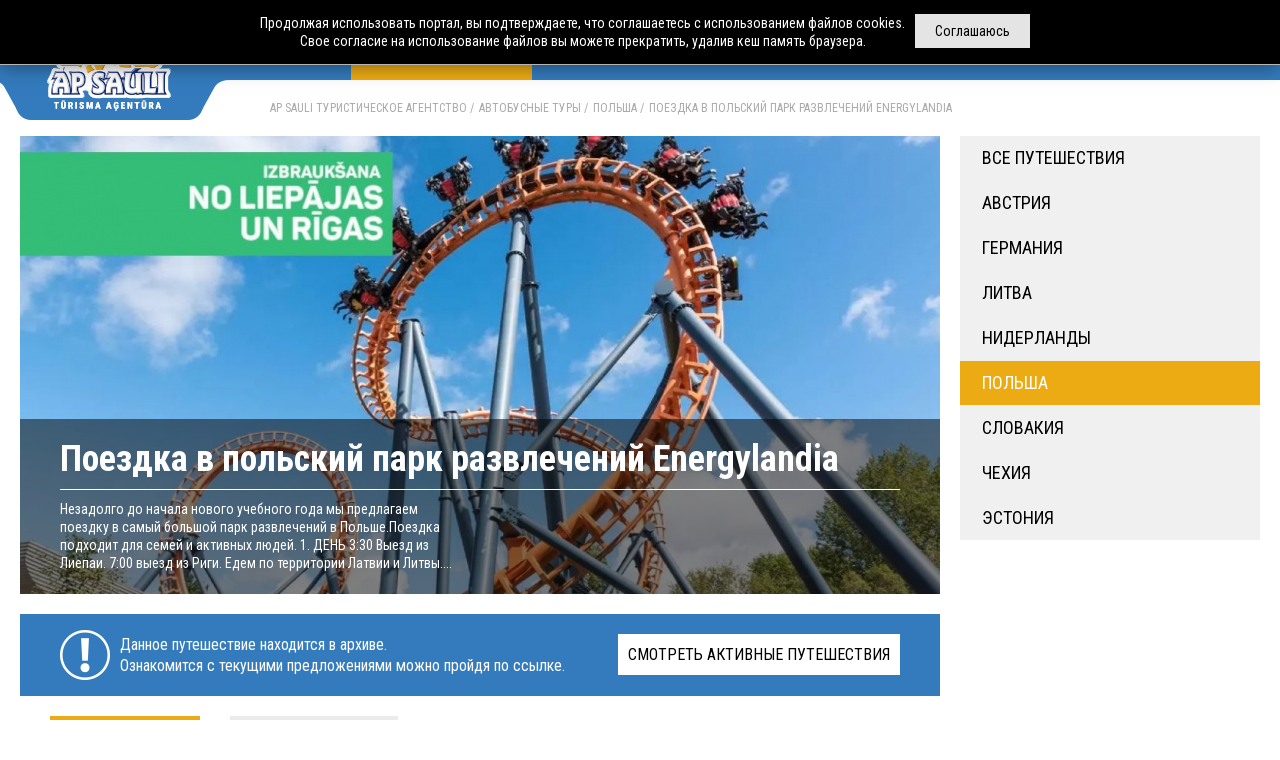

--- FILE ---
content_type: text/html; charset=UTF-8
request_url: https://apsauli.lv/ru/avtobusnye-tury/polsha/poezdka-v-polskij-park-razvlechenij-energylandia.html
body_size: 6720
content:
 <!doctype html> <html class="no-js" lang="ru" data-dp-locale="ru-RU"> <head> <meta charset="utf-8"> <title>Поездка в польский парк развлечений Energylandia | Автобусные туры в Польшу | Турагенство AP Sauli</title> <meta name="description" content="Автобусные туры в Польшу - Поездка в польский парк развлечений Energylandia - Незадолго до начала нового учебного года мы предлагаем поездку в самый большой парк развлечений в..." /> <meta name="google-site-verification" content="ZK5uHOAnv5lFmuZd2q8OU_JP7bqCIJv-kUBQsz3aBCw" /> <base href="/ru/"> <meta http-equiv="x-ua-compatible" content="ie=edge"> <meta name="modxru" content="3e9e82f71c9171a8d1e0153722af5fbb" /> <link rel="alternate" hreflang="lv" href="https://apsauli.lv/lv/autobusu-celojumi/polija/brauciens-uz-polijas-atrakciju-parku-energylandia.html" /><link rel="alternate" hreflang="ru" href="https://apsauli.lv/ru/avtobusnye-tury/polsha/poezdka-v-polskij-park-razvlechenij-energylandia.html" /> <link href="https://fonts.googleapis.com/css?family=Roboto+Condensed:300,400,700|Roboto:400,500,700&display=swap&subset=cyrillic-ext" rel="stylesheet"> <!-- Google tag (gtag.js) --> <script async src="https://www.googletagmanager.com/gtag/js?id=G-3R9JM6G7TN"></script> <script> window.dataLayer = window.dataLayer || []; function gtag(){dataLayer.push(arguments);} gtag('js', new Date()); gtag('config', 'G-3R9JM6G7TN'); </script> <!-- <link rel="stylesheet" href="/assets/templates/prieks/css/main.css?v=13122019"> <link rel="stylesheet" href="/assets/templates/prieks/css/css.css?v=13122019"> <link rel="stylesheet" href="/assets/templates/prieks/css/datepicker.css"> <link rel="stylesheet" href="/assets/templates/prieks/css/selectric.css"> <link type="text/css" rel="stylesheet" href="assets/templates/prieks/css/lightgallery.min.css" /> <link rel="stylesheet" href="https://use.fontawesome.com/releases/v5.2.0/css/all.css" integrity="sha384-hWVjflwFxL6sNzntih27bfxkr27PmbbK/iSvJ+a4+0owXq79v+lsFkW54bOGbiDQ" crossorigin="anonymous"> --> <link rel="apple-touch-icon" sizes="57x57" href="/assets/templates/prieks/img/favicon/apple-icon-57x57.png"> <link rel="apple-touch-icon" sizes="60x60" href="/assets/templates/prieks/img/favicon/apple-icon-60x60.png"> <link rel="apple-touch-icon" sizes="72x72" href="/assets/templates/prieks/img/favicon/apple-icon-72x72.png"> <link rel="apple-touch-icon" sizes="76x76" href="/assets/templates/prieks/img/favicon/apple-icon-76x76.png"> <link rel="apple-touch-icon" sizes="114x114" href="/assets/templates/prieks/img/favicon/apple-icon-114x114.png"> <link rel="apple-touch-icon" sizes="120x120" href="/assets/templates/prieks/img/favicon/apple-icon-120x120.png"> <link rel="apple-touch-icon" sizes="144x144" href="/assets/templates/prieks/img/favicon/apple-icon-144x144.png"> <link rel="apple-touch-icon" sizes="152x152" href="/assets/templates/prieks/img/favicon/apple-icon-152x152.png"> <link rel="apple-touch-icon" sizes="180x180" href="/assets/templates/prieks/img/favicon/apple-icon-180x180.png"> <link rel="icon" type="image/png" sizes="192x192" href="/assets/templates/prieks/img/favicon/android-icon-192x192.png"> <link rel="icon" type="image/png" sizes="32x32" href="/assets/templates/prieks/img/favicon/favicon-32x32.png"> <link rel="icon" type="image/png" sizes="96x96" href="/assets/templates/prieks/img/favicon/favicon-96x96.png"> <link rel="icon" type="image/png" sizes="16x16" href="/assets/templates/prieks/img/favicon/favicon-16x16.png"> <link rel="manifest" href="/assets/templates/prieks/img/favicon/manifest.json"> <link rel="canonical" href="https://apsauli.lv/ru/avtobusnye-tury/polsha/poezdka-v-polskij-park-razvlechenij-energylandia.html"> <meta name="msapplication-TileColor" content="#ffffff"> <meta name="msapplication-TileImage" content="/assets/templates/prieks/img/favicon/ms-icon-144x144.png"> <meta name="theme-color" content="#ffffff"> <link rel="stylesheet" href="/assets/components/minifyx/cache/styles_fb5a734242.min.css" type="text/css" /> </head> <body> <!-- Google Tag Manager (noscript) --> <noscript><iframe src="https://www.googletagmanager.com/ns.html?id=GTM-TNKKVLN" height="0" width="0" style="display:none;visibility:hidden"></iframe></noscript> <!-- End Google Tag Manager (noscript) --> <div id="wrap"> <header class="header"> <div class="container"> <div class="logo"> <a href="https://apsauli.lv/ru/"> <img src="assets/templates/prieks/img/logo-new2.png" alt="Турагенство AP SAULI" title="Турагенство AP SAULI"> </a> </div> <div class="langs"> <a href="https://apsauli.lv/lv/autobusu-celojumi/polija/brauciens-uz-polijas-atrakciju-parku-energylandia.html" title="lv">lv</a> <span> ru </span> </div> <nav> <ul class="header__navi"> <li class="active"> <a href="https://apsauli.lv/ru/avtobusnye-tury.html" title="Автобусные туры"> <strong>Автобусные туры</strong> </a> <div class="subnav"> <ul> <li><a href="https://apsauli.lv/ru/avtobusnye-tury/avstriya.html" title="Австрия">Австрия</a></li><li><a href="https://apsauli.lv/ru/avtobusnye-tury/germaniya.html" title="Германия">Германия</a></li><li><a href="https://apsauli.lv/ru/avtobusnye-tury/litva.html" title="Литва">Литва</a></li><li><a href="https://apsauli.lv/ru/avtobusnye-tury/niderlandy.html" title="Нидерланды">Нидерланды</a></li><li><a href="https://apsauli.lv/ru/avtobusnye-tury/polsha.html" title="Польша">Польша</a></li><li><a href="https://apsauli.lv/ru/avtobusnye-tury/slovakiya.html" title="Словакия">Словакия</a></li><li><a href="https://apsauli.lv/ru/avtobusnye-tury/chehiya.html" title="Чехия">Чехия</a></li><li><a href="https://apsauli.lv/ru/avtobusnye-tury/estoniya.html" title="Эстония">Эстония</a></li> </ul> </div> </li><li > <a href="https://apsauli.lv/ru/avia-ekskursii.html" title="Авиа путешествия"> <strong>Авиа путешествия</strong> </a> <div class="subnav"> <ul> <li><a href="https://apsauli.lv/ru/avia-ekskursii/armeniya.html" title="Армения">Армения</a></li><li><a href="https://apsauli.lv/ru/avia-ekskursii/bolgariya.html" title="Болгария">Болгария</a></li><li><a href="https://apsauli.lv/ru/avia-ekskursii/greciya.html" title="Греция">Греция</a></li><li><a href="https://apsauli.lv/ru/avia-ekskursii/egipet.html" title="Египет">Египет</a></li><li><a href="https://apsauli.lv/ru/avia-ekskursii/portugalija.html" title="Португалия">Португалия</a></li><li><a href="https://apsauli.lv/ru/avia-ekskursii/turciya.html" title="Турция">Турция</a></li><li><a href="https://apsauli.lv/ru/avia-ekskursii/uzbekistan.html" title="Узбекистан">Узбекистан</a></li><li><a href="https://apsauli.lv/ru/avia-ekskursii/chernogoriya.html" title="Черногория">Черногория</a></li> </ul> </div> </li><li > <a href="https://apsauli.lv/ru/aviatury-na-more.html" title="Чартеры"> <strong>Чартеры</strong> </a> </li><li > <a href="https://apsauli.lv/ru/arenda-avtobusov/" title="Аренда автобусов"> <strong>Аренда автобусов</strong> </a> </li><li > <a href="https://apsauli.lv/ru/drugie-uslugi/" title="Другие услуги"> <strong>Другие услуги</strong> </a> <div class="subnav"> <ul> <li><a href="https://apsauli.lv/ru/drugie-uslugi/arenda-avtomobilej-sixt-avis-hertz.html" title="Аренда автомобилей">Аренда автомобилей</a></li><li><a href="https://apsauli.lv/ru/drugie-uslugi/bilety-na-parom.html" title="Билеты на паром">Билеты на паром</a></li><li><a href="https://apsauli.lv/ru/drugie-uslugi/kompensaciya-ot-aviakompanii.html" title="Компенсация от авиакомпании">Компенсация от авиакомпании</a></li><li><a href="https://apsauli.lv/ru/drugie-uslugi/kruizy.html" title="Круизы">Круизы</a></li><li><a href="https://apsauli.lv/ru/drugie-uslugi/oformlenie-viz.html" title="Оформление виз">Оформление виз</a></li><li><a href="https://apsauli.lv/ru/drugie-uslugi/razrabotka-individualnyh-poezdok.html" title="Индивидуальные поездки">Индивидуальные поездки</a></li><li><a href="https://apsauli.lv/ru/drugie-uslugi/strahovanie-puteshestvij.html" title="Страхование путешествий">Страхование путешествий</a></li><li><a href="https://apsauli.lv/ru/drugie-uslugi/shkolnye-i-korporativnye-puteshestviya.html" title="Школьные и корпоративные путешествия">Школьные и корпоративные путешествия</a></li> </ul> </div> </li><li > <a href="https://apsauli.lv/ru/o-nas/" title="О нас"> <strong>О нас</strong> </a> </li> </ul> </nav> </div> </header> <main> <div class="container"> <ul class="crumbs"> <li><a href="https://apsauli.lv/ru/" title="AP SAULI туристическое агентство">AP SAULI туристическое агентство</a></li><li><a href="https://apsauli.lv/ru/avtobusnye-tury.html" title="Автобусные туры">Автобусные туры</a></li><li><a href="https://apsauli.lv/ru/avtobusnye-tury/polsha.html" title="Польша">Польша</a></li> <li><span>Поездка в польский парк развлечений Energylandia</span></li> </ul> <div class="layout"> <div class="layout__main"> <article class="page"> <div class="page__card"> <figure class="page__card-image"> <img src="/assets/cache_image/ext/566/1a4e5955137388d61ff840c4d4630f5f_920x458_89e.jpg" alt="Поездка в польский парк развлечений Energylandia" title="Поездка в польский парк развлечений Energylandia"> </figure> <div class="page__card-content"> <h1>Поездка в польский парк развлечений Energylandia</h1> <div class="page__card-details"> <div class="page__card-description"> <p> Незадолго до начала нового учебного года мы предлагаем поездку в самый большой парк развлечений в Польше.Поездка подходит для семей и активных людей. 1. ДЕНЬ 3:30 Выезд из Лиепаи. 7:00 выезд из Риги. Едем по территории Латвии и Литвы....</p> </div> </div> </div> </div> <div class="page__archive-alert"> <a href="https://apsauli.lv/ru/avtobusnye-tury.html" class="page__archive-alert-button">Смотреть активные путешествия</a> <p> Данное путешествие находится в архиве. <br>Ознакомится с текущими предложениями можно пройдя по ссылке. </p> </div> <ul class="page__tabs"> <li> <a href="https://apsauli.lv/ru/avtobusnye-tury/polsha/poezdka-v-polskij-park-razvlechenij-energylandia.html#" data-tab=".tab-program" class="js-tab active" title="Программа"> Программа </a> </li> <li> <a href="https://apsauli.lv/ru/avtobusnye-tury/polsha/poezdka-v-polskij-park-razvlechenij-energylandia.html" data-tab=".tab-information" class="js-tab" title="Информация"> Информация </a> </li> </ul> <div class="tabs-content"> <div class="tab-item tab-program active"> <div> <p>Незадолго до начала нового учебного года мы предлагаем поездку в самый большой парк развлечений в Польше.Поездка подходит для семей и активных людей.</p> <p>1. ДЕНЬ<br /> 3:30 Выезд из Лиепаи. 7:00 выезд из Риги. Едем по территории Латвии и Литвы. Обеденный перерыв. Ночь в отеле в Польше.</p> <p>2.ДЕНЬ - 3.ДЕНЬ<br /> Завтрак. Посещение парка развлечений Energylandia.Energylandia является крупнейшим парком развлечений в Польше, предлагающим более 120 аттракционов, а также несколько аквапарков площадью более 70 гектаров, предназначенных для всех возрастных групп, детей, подростков и взрослых. Парк разделен на шесть зон: Байколандия - мир грез маленьких детей. Предназначен для самых маленьких посетителей парка. Карусели особенно безопасны и дружелюбны. Семейная зона предлагает аттракционы для всей семьи (обратите внимание, что некоторые аттракционы в этой зоне имеют ограничения по росту - мин. 140 см). В этой зоне доступно несколько американских горок и здесь вы сможете испытать адреналин и эмоции, но в разумной дозе. Экстремальная зона гарантирует яркие впечатления всем желающим столкнуться со своими страхами, обеспечивая максимум адреналина и огромную дозу удовольствия. Парк водных развлечений, который разделен на несколько зон – как для любителей спокойного отдыха, так и для тех, кто хочет более активных водных удовольствий. Несколько бассейнов, несколько водных горок, для разных возрастных групп. Замок Дракона — удивительное место на 5 гектарах, похожее на город прямо из &quot;Властелина колец&quot;. Главной достопримечательностью Замка Дракона являются самые высокие в мире деревянные американские горки Zadra, которые развивают скорость до 121 км/ч. Канатная дорога поднимается на высоту 63 метра, длина ее трассы 1316 метров, угол наклона 90 градусов. Проект создан благодаря синергии двух мощных компаний: американской Rocky Mountain Constructions и голландской Vekoma. Aqualantis — новейшая парковая зона, созданная в тематике водной страны чудес. В этом районе также есть несколько интересных аттракционов для всех возрастных групп. В парке есть несколько интерактивных игр, 9 впечатляющих сцен с современным 7D-кинотеатром и планетарием «Моя», а также несколько сувенирных лавок, а также несколько столовых. Ночь в отеле в Польше.</p> <p><br /> 4.ДЕНЬ<br /> На завтрак. Путь домой. Дорога через Польшу, Литву. Прибытие в Ригу/Лиепаю поздно вечером.</p> <p>В СТОИМОСТЬ ПОЕЗДКИ ВХОДИТ:</p> <ul> <li>Аренда комфортабельного автобуса (TV, WC, кондиционер);</li> <li>Расходы на горючее, дорожный налог;</li> <li>Ночлег в гостинице туристического класса с завтраком;</li> <li>Услуги групповода;</li> </ul> <p> </p> <p>ДОПОЛНИТЕЛЬНЫЕ РАСХОДЫ:</p> <ul> <li>Страхование здоровья от 4 EUR;</li> <li>Дополнительное место в автобусе - 55 EUR;</li> <li>Доплата за одноместный номер - 45 EUR;</li> <li>Входные билеты в парк развлечений - EnergyLandia (Цена за один день) 129 зл. Для детей до 140 см, 179 зл. Для детей старше 140 см и взрослых ***цены 2022 года;</li> </ul> <p>К СВЕДЕНИЮ:</p> <ul> <li>Ваше место в автобусе будет зарезервировано после оплаты аванса в размере 20%. Оставшуюся сумму следует оплатить не позднее чем за 30 дней до поездки;</li> <li>Путешественникам, путешествующим в одиночку, если не найдется попутчик, придется доплачивать стоимость одноместного номера.</li> <li>Каждый турист, выезжая за пределы страны, должен иметь действительный паспорт или идентификационную карту;</li> <li>Минимальный состав группы 33 человека, если желающих будет меньше, будет предложена поездка на автобусе с меньшим количеством мест (возможно, без WC);</li> <li>Минимальное количество желающих, чтобы поездка состоялась - 20 человек.</li> <li>Цены входных билетов и прочих дополнительных расходов, курс валюты, а также указанные в программе сроки ориентировочны и могут изменяться.</li> </ul> </div> </div> <div class="tab-item tab-information"> <p>ДОПОЛНИТЕЛЬНЫЕ РАСХОДЫ:</p> <ul> <li>Страхование здоровья от 4 EUR;</li> <li>Дополнительное место в автобусе - 55 EUR;</li> <li>Доплата за одноместный номер - 45 EUR;</li> <li>Входные билеты в парк развлечений - EnergyLandia (Цена за один день) 129 зл. Для детей до 140 см, 179 зл. Для детей старше 140 см и взрослых ***цены 2022 года;</li> </ul> <p>К СВЕДЕНИЮ:</p> <ul> <li>Ваше место в автобусе будет зарезервировано после оплаты аванса в размере 20%. Оставшуюся сумму следует оплатить не позднее чем за 30 дней до поездки;</li> <li>Путешественникам, путешествующим в одиночку, если не найдется попутчик, придется доплачивать стоимость одноместного номера.</li> <li>Каждый турист, выезжая за пределы страны, должен иметь действительный паспорт или идентификационную карту;</li> <li>Минимальный состав группы 33 человека, если желающих будет меньше, будет предложена поездка на автобусе с меньшим количеством мест (возможно, без WC);</li> <li>Минимальное количество желающих, чтобы поездка состоялась - 20 человек.</li> <li>Цены входных билетов и прочих дополнительных расходов, курс валюты, а также указанные в программе сроки ориентировочны и могут изменяться.</li> </ul> </div> </div> </article> </div> <div class="layout__aside "> <ul class="menu-aside"> <li ><a href="https://apsauli.lv/ru/avtobusnye-tury.html">Все путешествия</a></li> <li ><a href="https://apsauli.lv/ru/avtobusnye-tury/avstriya.html" title="Австрия">Австрия</a></li><li ><a href="https://apsauli.lv/ru/avtobusnye-tury/germaniya.html" title="Германия">Германия</a></li><li ><a href="https://apsauli.lv/ru/avtobusnye-tury/litva.html" title="Литва">Литва</a></li><li ><a href="https://apsauli.lv/ru/avtobusnye-tury/niderlandy.html" title="Нидерланды">Нидерланды</a></li><li class="active"><a href="https://apsauli.lv/ru/avtobusnye-tury/polsha.html" title="Польша">Польша</a></li><li ><a href="https://apsauli.lv/ru/avtobusnye-tury/slovakiya.html" title="Словакия">Словакия</a></li><li ><a href="https://apsauli.lv/ru/avtobusnye-tury/chehiya.html" title="Чехия">Чехия</a></li><li ><a href="https://apsauli.lv/ru/avtobusnye-tury/estoniya.html" title="Эстония">Эстония</a></li> </ul> </div> </div> </div> </main> </div> <footer class="footer"> <div class="container"> <div class="footer__aside"> <img src="assets/templates/prieks/img/logo-footer2.png" alt="Турагенство AP SAULI" title="Турагенство AP SAULI" width="214"> <div class="bdc"> <a href="https://devnrise.com/ru/website-development/" title="Разработка сайта" target="_blank"> Разработка сайта</a> &ndash; <a href="https://devnrise.com/ru/" title="Разработка сайта" target="_blank"><img src="assets/templates/prieks/img/devnrise_1.png" alt="Разработка сайта" title="Разработка сайта"> </a> </div> </div> <div class="footer__menu"> <div class="footer__social"> <a href="https://www.facebook.com/apsauli/" rel="noopener noreferrer nofollow" title="Facebook"> <img src="assets/templates/prieks/img/soc-icons/facebook.png" alt="fb" title="Facebook"> </a> <a href="https://www.instagram.com/apsauli/" rel="noopener noreferrer nofollow" title="Instagram"> <img src="assets/templates/prieks/img/soc-icons/instagram.png" alt="instagram" title="Instagram"> </a> <a href="http://www.draugiem.lv/apsauli/" rel="noopener noreferrer nofollow" title="Draugiem.lv"> <img src="assets/templates/prieks/img/soc-icons/draugiem.png" alt="draugiem" title="Draugiem.lv"> </a> <a href="https://twitter.com/apsauli" rel="noopener noreferrer nofollow" title="Twitter"> <img src="assets/templates/prieks/img/soc-icons/twitter.png" alt="twitter" title="Twitter"> </a> </div> <ul class="footer__navi"> <li><a href="https://apsauli.lv/ru/avtobusnye-tury.html" title="Автобусные туры">Автобусные туры</a></li><li><a href="https://apsauli.lv/ru/avia-ekskursii.html" title="Авиа путешествия">Авиа путешествия</a></li><li><a href="https://apsauli.lv/ru/aviatury-na-more.html" title="Чартеры">Чартеры</a></li><li><a href="https://apsauli.lv/ru/arenda-avtobusov/" title="Аренда автобусов">Аренда автобусов</a></li><li><a href="https://apsauli.lv/ru/drugie-uslugi/" title="Другие услуги">Другие услуги</a></li><li><a href="https://apsauli.lv/ru/o-nas/" title="О нас">О нас</a></li><li><a href="https://apsauli.lv/ru/karta-sajta.html" title="Карта сайта">Карта сайта</a></li><li><a href="https://apsauli.lv/ru/konfidencialnost.html" title="Конфиденциальность">Конфиденциальность</a></li> </ul> </div> <div class="footer__contacts"> <div class="_column"> <div class="h3">Контакты в Лиепае</div> <div class="_block"> Fr.Brīvzemnieka iela 38, Liepāja<br> Тел.: <a href="tel:+37163429955">+371 63429955</a><br> Моб.: <a href="tel:+37120339955">+371 20339955</a><br> E-mail: <a href="mailto:info@apsauli.lv">info@apsauli.lv</a> </div> <div class="_block"> Рабочее время:<br> Рабочие дни: 09:00 - 18:00<br /> По субботам: 10:00 - 15:00 (удалённо) </div> </div><div class="_column"> <div class="h3">Контакты в Риге</div> <div class="_block"> Stabu iela 44, Rīga<br> Тел.: <a href="tel:+37167179955">+ 371 67179955</a><br> Моб.: <a href="tel:+37120559955">+371 20559955</a><br> E-mail: <a href="mailto:riga@apsauli.lv">riga@apsauli.lv</a> </div> <div class="_block"> Рабочее время:<br> Рабочие дни: 09:00 - 18:00 </div> </div> <div class="_column"> <div class="h3">Наши реквизиты</div> <div class="_block"> SIA "A.P. AUTO" Туристическое агентство AP SAULI<br> Юр. адрес: Rīgas iela 11, Liepāja, LV-3401<br> Рег. №.: LV 42103021511<br> Номер лицензии: T-2018-18 <br> Банк: AS „SWEDBANK”<br> SWIFT код: HABALV22<br> Счет (Лиепая): LV20HABA0551016703057<br> Счет (Рига): LV07HABA0551033617375 </div> </div> </div> </div> </footer> <div class="cookie-disclaimer-holder"> <div id="cookie-disclaimer" class="container"> <span>Соглашаюсь</span> <p>Продолжая использовать портал, вы подтверждаете, что соглашаетесь с использованием файлов cookies.<br> Свое согласие на использование файлов вы можете прекратить, удалив кеш память браузера.</p> </div> </div> <script src="https://www.google.com/recaptcha/api.js?hl=ru&onload=onloadCallback&render=explicit" async defer></script> <script type="text/javascript" src="/assets/components/minifyx/cache/scripts_8a4eb15030.min.js"></script> <!-- <script src="assets/templates/prieks/js/vendor/modernizr-3.6.0.min.js"></script> <script src="assets/templates/prieks/js/vendor/jquery-3.3.1.min.js"></script> <script src="assets/templates/prieks/js/vendor/jsrender.min.js"></script> <script src="assets/templates/prieks/js/plugins.js"></script> <script src="assets/templates/prieks/js/vendor/js.cookie.min.js"></script> <script src="assets/templates/prieks/js/vendor/datepicker.min.js"></script> <script src="assets/templates/prieks/js/vendor/jquery.inputmask.bundle.js"></script> <script src="assets/templates/prieks/js/vendor/jquery.mousewheel.min.js"></script> <script src="assets/templates/prieks/js/vendor/lightgallery-all.min.js"></script> <script src="assets/templates/prieks/js/vendor/jquery.selectric.min.js"></script> <script src="assets/templates/prieks/js/main.js?v=27092019"></script> <script src="assets/templates/prieks/js/vendor/datepicker.ru-RU.js"></script> --> </body> </html>

--- FILE ---
content_type: text/css
request_url: https://apsauli.lv/assets/components/minifyx/cache/styles_fb5a734242.min.css
body_size: 28490
content:
.btn-yellow{text-decoration:none;display:inline-block;padding:0 17px;text-transform:uppercase;color:#fff;background:#ecab13;line-height:34px;border:0;cursor:pointer;font-weight:700;-webkit-transition:all .4s;transition:all .4s;min-width:90px;text-align:center;box-sizing:border-box}.btn-yellow:hover{color:#192761}.form-input{display:block;border:solid 2px #ebebeb;background:#ebebeb;font-size:18px;box-sizing:border-box;padding:10px 15px;-webkit-transition:all .25s;transition:all .25s;line-height:1.66666667;font-family:inherit;width:100%;height:54px}.form-input:focus{background:#f9f9f9;border-color:#fec645}.form-input:placeholder{color:#a7a7a7}.form-input::-webkit-input-placeholder{color:#a7a7a7}.form-input:-ms-input-placeholder{color:#a7a7a7}.form-input::placeholder{color:#a7a7a7}.form-input.error{background:#ffe1e1;border-color:#9e0039}.offer-card__name-desc{display:block;font-size:16px;color:#ecab13}.offer-card__price .btn-yellow:only-child{margin-top:6px}.offer-card{-webkit-box-flex:1;-webkit-flex:1 0 auto;-ms-flex:1 0 auto;flex:1 0 auto}.offer-card_type-2{padding-bottom:13px}.offer-card_type-2 .offer-card__media:after{display:none}.tour-information{margin:0 0 60px;display:-webkit-box;display:-webkit-flex;display:-ms-flexbox;display:flex;-webkit-box-pack:justify;-webkit-justify-content:space-between;-ms-flex-pack:justify;justify-content:space-between}.tour-information__desc{width:61.29032258%;font-size:16px;font-weight:400}.tour-information__contacts{width:32.25806452%;color:#ecab13}.tour-information__contacts-title{font-size:31px;line-height:1;font-weight:300}.tour-information__contacts-phones{font-weight:700;font-size:23px}.tour-information__contacts-phones a{color:inherit;text-decoration:none;-webkit-transition:all .25s;transition:all .25s}.tour-information__contacts-phones a:hover{color:#192761}.bus-info{border-bottom:solid 1px #c7c7c7;margin:0 0 20px}.bus-info__form{margin:0 0 30px}.bus-info__form input[type=submit]{height:48px;font-size:16px;font-weight:400;line-height:48px}.bus-info__form-layout{display:-webkit-box;display:-webkit-flex;display:-ms-flexbox;display:flex}.bus-info__form-left{width:50%;box-sizing:border-box;padding-right:20px}.bus-info__form-right{width:50%;box-sizing:border-box}.bus-info__form-row{display:-webkit-box;display:-webkit-flex;display:-ms-flexbox;display:flex;margin:0 0 20px -10px}.bus-info__form-control{-webkit-box-flex:1;-webkit-flex:1;-ms-flex:1;flex:1;margin:0 0 0 10px}.bus-info textarea.form-input{height:202px}.bus-info__scheme{border-bottom:solid 1px #c7c7c7;margin:0 0 20px;padding:0 0 50px;display:-webkit-box;display:-webkit-flex;display:-ms-flexbox;display:flex;-webkit-box-align:center;-webkit-align-items:center;-ms-flex-align:center;align-items:center}.bus-info__scheme-image{width:50%}.bus-info__scheme-desc{-webkit-box-flex:1;-webkit-flex:1;-ms-flex:1;flex:1;padding:0 0 0 35px}.bus-info__scheme-desc p{font-size:24px;color:#192761;font-family:"Roboto Condensed",sans-serif;line-height:1.2;margin:0 0 14px}.bus-info__details{display:-webkit-box;display:-webkit-flex;display:-ms-flexbox;display:flex;margin:0 0 55px;background:#f0f0f0}.bus-info__media{width:50%}.bus-info__media ul{list-style:none;padding:0;margin:0}.bus-info__media-image{height:0;padding-bottom:62.41935484%;position:relative}.bus-info__media-image img{position:absolute;top:0;left:0;right:0;bottom:0;margin:auto;width:auto;height:auto;max-width:100%;max-height:100%;cursor:pointer}.bus-info__media .bx-wrapper .bx-controls-direction a.bx-next,.bus-info__media .bx-wrapper .bx-controls-direction a.bx-prev{width:40px;height:40px;z-index:99;background:url("[data-uri]") 50% 50%/contain no-repeat}.bus-info__media .bx-wrapper .bx-controls-direction a.bx-next{-webkit-transform:rotate(180deg);-ms-transform:rotate(180deg);transform:rotate(180deg)}.bus-info__description{-webkit-box-flex:1;-webkit-flex:1;-ms-flex:1;flex:1;position:relative}.bus-info__description:before{content:"";position:absolute;left:141px;border-left:solid 1px #c7c7c7;top:0;bottom:0}.bus-info__description dl{display:-webkit-box;display:-webkit-flex;display:-ms-flexbox;display:flex;-webkit-flex-wrap:wrap;-ms-flex-wrap:wrap;flex-wrap:wrap;margin:0;padding:40px 30px 40px 0;-webkit-box-align:start;-webkit-align-items:flex-start;-ms-flex-align:start;align-items:flex-start;font-size:16px}.bus-info__description dl dt{width:170px;box-sizing:border-box;font-size:16px;font-weight:700;padding-left:20px;text-transform:uppercase;color:#000;margin:0 0 20px}.bus-info__description dl dd{width:-webkit-calc(100% - 170px);width:calc(100% - 170px);margin:0 0 20px;padding:0}.map{position:relative}.map__tabs{position:absolute;top:50px;left:0;right:0;z-index:99}.map .page__tabs{list-style:none;padding:0;margin:0 0 20px;display:-webkit-box;display:-webkit-flex;display:-ms-flexbox;display:flex}.map .page__tabs a{display:inline-block;text-transform:uppercase;text-decoration:none;font-size:20px;color:#000;background:#ebebeb;padding:0 20px;line-height:48px;-webkit-transition:all .25s;-webkit-transition:all .25s;transition:all .25s}.map .page__tabs a.active,.map .page__tabs a:hover{background:#ecab13;color:#fff}.page p a{color:#ecab13}.collapse-item{background:#f2f2f2;margin:0 0 10px}.collapse-item__head{position:relative;cursor:pointer;padding:17px 50px 16px 25px;font-size:16px;text-transform:uppercase;font-weight:700;-webkit-user-select:none;-moz-user-select:none;-ms-user-select:none;user-select:none}.collapse-item__head:after{content:"";position:absolute;width:10px;height:10px;border-bottom:solid 2px #7c7c7c;border-right:solid 2px #7c7c7c;right:25px;-webkit-transform:rotate(45deg);-ms-transform:rotate(45deg);transform:rotate(45deg);top:0;bottom:6px;margin:auto 0;-webkit-transition:all .4s;-webkit-transition:all .4s;transition:all .4s}.collapse-item.collapsed .collapse-item__head:after{top:6px;bottom:0;-webkit-transform:rotate(-135deg);-ms-transform:rotate(-135deg);transform:rotate(-135deg)}.collapse-item__body{border-top:solid 1px #ccc;padding:25px;font-size:16px;display:none}.collapse-item__body p:last-child{margin-bottom:0}.collapse-item__body ul{padding-left:24px;list-style:none}.collapse-item__body ul li{position:relative}.collapse-item__body ul li:before{content:"•";position:absolute;left:-21px;font-size:24px;top:0;line-height:22px}.collapse-item__body h3{font-size:16px;margin:0;text-transform:uppercase}.schedule{display:-webkit-box;display:-webkit-flex;display:-ms-flexbox;display:flex;-webkit-flex-wrap:wrap;-ms-flex-wrap:wrap;flex-wrap:wrap;border-bottom:solid 1px #ccc;margin:0 0 20px}.schedule__item{width:25%;margin:0 0 20px}.schedule__item h3{font-size:14px;font-weight:700;margin:0 0 15px;text-transform:uppercase}.schedule__item ul{list-style:none;padding:0;margin:0}.schedule__item ul li{margin:0 0 14px;font-size:14px}.schedule__item ul li:before{content:none;display:none}.schedule__item ul li:last-child{margin-bottom:0}.collapse-group{margin:0 0 50px}.aboutus-list{list-style:none;padding:0;margin:0 0 50px;display:-webkit-box;display:-webkit-flex;display:-ms-flexbox;display:flex;-webkit-flex-wrap:wrap;-ms-flex-wrap:wrap;flex-wrap:wrap}.aboutus-list li{border-top:solid 1px #ccc;width:50%;box-sizing:border-box;display:-webkit-box;display:-webkit-flex;display:-ms-flexbox;display:flex;-webkit-box-orient:vertical;-webkit-box-direction:normal;-webkit-flex-direction:column;-ms-flex-direction:column;flex-direction:column;-webkit-box-align:start;-webkit-align-items:flex-start;-ms-flex-align:start;align-items:flex-start;padding:28px 182px 35px 0;position:relative;min-height:270px}.aboutus-list li:nth-child(2n+1){border-right:solid 1px #ccc}.aboutus-list li:nth-child(2n+2){padding-left:40px}.aboutus-list li .btn-yellow{margin-top:auto}.aboutus-list li aside{position:absolute;top:0;bottom:0;right:0;display:-webkit-box;display:-webkit-flex;display:-ms-flexbox;display:flex;-webkit-box-align:center;-webkit-align-items:center;-ms-flex-align:center;align-items:center}.aboutus-list li aside img{display:block}.aboutus-list li h3{text-transform:uppercase;color:#ecab13;font-size:28px;line-height:1;margin:0 0 20px;min-height:48px}.aboutus-list li p{margin:0 0 20px}.aboutus__phones{color:#ecab13;font-size:18px;line-height:1.25;margin:auto 0 -8px}.aboutus__phones a{display:block;color:#ecab13;text-decoration:none;font-weight:700}.page hr{border-top:solid 1px #ccc;border-bottom:transparent;background:0}.flatpickr-day.endRange,.flatpickr-day.endRange.inRange,.flatpickr-day.endRange.nextMonthDay,.flatpickr-day.endRange.prevMonthDay,.flatpickr-day.endRange:focus,.flatpickr-day.endRange:hover,.flatpickr-day.selected,.flatpickr-day.selected.inRange,.flatpickr-day.selected.nextMonthDay,.flatpickr-day.selected.prevMonthDay,.flatpickr-day.selected:focus,.flatpickr-day.selected:hover,.flatpickr-day.startRange,.flatpickr-day.startRange.inRange,.flatpickr-day.startRange.nextMonthDay,.flatpickr-day.startRange.prevMonthDay,.flatpickr-day.startRange:focus,.flatpickr-day.startRange:hover,.flatpickr-months .flatpickr-month,.flatpickr-weekdays,span.flatpickr-weekday{background:#ecab13 !important}.cookie-disclaimer-holder{color:#fff;display:none;width:100%;background-color:#000;position:fixed;z-index:2000;border-bottom:1px solid #b6b6b6;box-shadow:0 0 20px rgba(0,0,0,.5);text-align:center}.cookie-disclaimer-holder #cookie-disclaimer{max-width:820px;box-sizing:border-box;position:relative;margin:0 auto}.cookie-disclaimer-holder #cookie-disclaimer a{font-weight:bold}.cookie-disclaimer-holder #cookie-disclaimer li{list-style:none;display:inline}.cookie-disclaimer-holder #cookie-disclaimer span{cursor:pointer;background:#e4e4e4;color:#000;text-align:center;padding:8px 20px;float:right;-webkit-transition:background-color 300ms linear;-ms-transition:background-color 300ms linear;transition:background-color 300ms linear}.cookie-disclaimer-holder #cookie-disclaimer span:hover{background:#b6b6b6}a{color:#ecab13}h2 a,h3 a{text-decoration:none}.collapse-item__head h3{font-size:inherit;margin:0}.layout__aside.tour{margin:56px 0}.layout__aside.page{margin:56px 0}#sitemap ul{margin-bottom:0;list-style-type:disc}.other-services.content{background:0}
@import url("https://fonts.googleapis.com/css?family=Roboto:400,500,700&subset=cyrillic-ext");@import url("https://fonts.googleapis.com/css?family=Roboto+Condensed:300,400,700&subset=cyrillic-ext");html{line-height:1.15;-webkit-text-size-adjust:100%}body{margin:0}h1{font-size:2em;margin:.67em 0}hr{box-sizing:content-box;height:0;overflow:visible}pre{font-family:monospace,monospace;font-size:1em}a{background-color:transparent}abbr[title]{border-bottom:0;text-decoration:underline;text-decoration:underline dotted}b,strong{font-weight:bolder}code,kbd,samp{font-family:monospace,monospace;font-size:1em}small{font-size:80%}sub,sup{font-size:75%;line-height:0;position:relative;vertical-align:baseline}sub{bottom:-.25em}sup{top:-.5em}img{border-style:none}button,input,optgroup,select,textarea{font-family:inherit;font-size:100%;line-height:1.15;margin:0}button,input{overflow:visible}button,select{text-transform:none}[type=button],[type=reset],[type=submit],button{-webkit-appearance:button}[type=button]::-moz-focus-inner,[type=reset]::-moz-focus-inner,[type=submit]::-moz-focus-inner,button::-moz-focus-inner{border-style:none;padding:0}[type=button]:-moz-focusring,[type=reset]:-moz-focusring,[type=submit]:-moz-focusring,button:-moz-focusring{outline:1px dotted ButtonText}fieldset{padding:.35em .75em .625em}legend{box-sizing:border-box;color:inherit;display:table;max-width:100%;padding:0;white-space:normal}progress{vertical-align:baseline}textarea{overflow:auto}[type=checkbox],[type=radio]{box-sizing:border-box;padding:0}[type=number]::-webkit-inner-spin-button,[type=number]::-webkit-outer-spin-button{height:auto}[type=search]{-webkit-appearance:textfield;outline-offset:-2px}[type=search]::-webkit-search-decoration{-webkit-appearance:none}::-webkit-file-upload-button{-webkit-appearance:button;font:inherit}details{display:block}summary{display:list-item}template{display:none}[hidden]{display:none}html{color:#222;font-size:1em;line-height:1.4}::-moz-selection{background:#b3d4fc;text-shadow:none}::selection{background:#b3d4fc;text-shadow:none}hr{display:block;height:1px;border:0;border-top:1px solid #ccc;margin:1em 0;padding:0}audio,canvas,iframe,img,svg,video{vertical-align:middle}fieldset{border:0;margin:0;padding:0}textarea{resize:vertical}html{font-size:14px;min-width:1280px}body{font-size:1rem;line-height:1.35;color:#000;font-family:"Roboto Condensed",sans-serif;display:-webkit-box;display:-webkit-flex;display:-ms-flexbox;display:flex;-webkit-box-orient:vertical;-webkit-box-direction:normal;-webkit-flex-direction:column;-ms-flex-direction:column;flex-direction:column;-webkit-box-pack:justify;-webkit-justify-content:space-between;-ms-flex-pack:justify;justify-content:space-between;min-height:100vh}:first-child{margin-top:0}:focus{outline:0}.no-margin{margin:0 !important}.container{width:100%;box-sizing:border-box;margin:0 auto;max-width:1280px;padding:0 20px}#wrap{width:100%;-webkit-box-flex:1;-webkit-flex:1 0 auto;-ms-flex:1 0 auto;flex:1 0 auto;padding-top:80px}.btn-gray{text-decoration:none;display:inline-block;padding:0 17px;text-transform:uppercase;color:#000;background:#e4e4e4;line-height:34px;border:0;cursor:pointer;font-weight:700;-webkit-transition:all .25s;transition:all .25s}.btn-gray:hover{background:#ecab13;color:#fff}.text-success{color:#ecab13}img{max-width:100%}.layout{display:-webkit-box;display:-webkit-flex;display:-ms-flexbox;display:flex;-webkit-box-pack:justify;-webkit-justify-content:space-between;-ms-flex-pack:justify;justify-content:space-between}.layout__main{width:-webkit-calc(75% - 10px);width:calc(75% - 10px)}.layout__aside{width:-webkit-calc(25% - 10px);width:calc(25% - 10px)}.hidden{display:none !important}.visuallyhidden{border:0;clip:rect(0 0 0 0);height:1px;margin:-1px;overflow:hidden;padding:0;position:absolute;width:1px;white-space:nowrap}.visuallyhidden.focusable:active,.visuallyhidden.focusable:focus{clip:auto;height:auto;margin:0;overflow:visible;position:static;width:auto;white-space:inherit}.invisible{visibility:hidden}.clearfix:after,.clearfix:before{content:" ";display:table}.clearfix:after{clear:both}.header{height:80px;background:rgba(0,90,173,.8);color:#fff;position:fixed;z-index:1000;top:0;left:0;right:0;min-width:1280px}.header .logo{float:left;width:auto;margin:0 4px 0 -30px;position:relative;z-index:99}.header .langs{float:left;width:auto;margin:39px 0 0;font-size:14px;font-family:Roboto,sans-serif;line-height:1.5}.header .langs a,.header .langs span{display:inline-block;text-decoration:none;padding:0 6px;color:#fff;text-transform:uppercase}.header .langs a{text-decoration:none;-webkit-transition:all .25s;transition:all .25s}.header .langs a:hover{color:#192761}.header .langs span{background:#192761}.header nav{float:right}.header__navi{list-style:none;display:-webkit-box;display:-webkit-flex;display:-ms-flexbox;display:flex;height:80px;padding:0;margin:0 0 0 -40px}.header__navi>li>a{display:block;height:80px;box-sizing:border-box;text-align:right;padding:40px 20px 0;text-decoration:none;color:#fff;-webkit-transition:background .25s;transition:background .25s}.header__navi>li>a:hover{background:#ecab13}.header__navi>li>a small,.header__navi>li>a strong{display:block}.header__navi>li>a strong{font-size:16px;line-height:1;text-transform:uppercase}.header__navi>li>a small{font-size:14px;font-family:Roboto,sans-serif}.header__navi>li.active{background:#ecab13}.header__navi>li:hover>a{background:#ecab13}.header__navi>li:hover .subnav{-webkit-animation:show_subnav 1 .5s;animation:show_subnav 1 .5s;display:none;-webkit-animation-fill-mode:forwards;animation-fill-mode:forwards}.header .subnav{position:absolute;top:80px;left:0;right:0;background:rgba(0,0,0,.7);display:none}.header .subnav ul{list-style:none;width:100%;box-sizing:border-box;margin:0 auto;max-width:1280px;padding:20px 20px 22px 270px;display:-webkit-box;display:-webkit-flex;display:-ms-flexbox;display:flex;-webkit-flex-wrap:wrap;-ms-flex-wrap:wrap;flex-wrap:wrap;font-family:Roboto,sans-serif}.header .subnav ul li{width:20%;line-height:1.46666667;margin-bottom:2px}.header .subnav ul a{display:inline-block;margin:0 -7px;padding:4px 7px 2px;text-decoration:none;color:#fff;text-transform:uppercase;-webkit-transition:all .25s;transition:all .25s}.header .subnav ul a:hover{background:#fff;color:#005aad}.avia-tour-info{margin:0 0 20px}.avia-tour-info__image{display:block;width:100%;margin:0 0 20px}.avia-tour-info__list{margin:0 0 12px;padding:0 0 1px;border-bottom:solid 1px #c2c2c2;color:#696969;text-transform:uppercase;font-weight:700}.avia-tour-info__list_more dd{font-size:18px}.avia-tour-info__list:last-child{border:0}.avia-tour-info__list dt{font-size:12px}.avia-tour-info__list dd{padding:0;margin:0 0 10px;font-size:21px;line-height:1.2}.avia-tour-info__list_more dd{font-size:18px}.avia-tour-info__list.price dd{color:#e5a40c;font-size:30px}.bx-wrapper{position:relative;padding:0;-ms-touch-action:pan-y;touch-action:pan-y}.bx-wrapper img{max-width:100%;display:block}.bxslider{margin:0;padding:0}ul.bxslider{list-style:none}.bx-viewport{-webkit-transform:translatez(0)}.bx-wrapper .bx-controls-auto,.bx-wrapper .bx-pager{position:absolute;bottom:-30px;width:100%}.bx-wrapper .bx-loading{min-height:50px;background:url("/assets/templates/prieks/css/images/bx_loader.gif") center center no-repeat #fff;height:100%;width:100%;position:absolute;top:0;left:0;z-index:2000}.bx-wrapper .bx-pager{text-align:center;font-size:.85em;font-family:inherit;font-weight:700;color:#666;padding-top:20px}.bx-wrapper .bx-pager.bx-default-pager a{background:#666;text-indent:-9999px;display:block;width:10px;height:10px;margin:0 5px;outline:0;border-radius:5px}.bx-wrapper .bx-pager.bx-default-pager a.active,.bx-wrapper .bx-pager.bx-default-pager a:focus,.bx-wrapper .bx-pager.bx-default-pager a:hover{background:#000}.bx-wrapper .bx-controls-auto .bx-controls-auto-item,.bx-wrapper .bx-pager-item{display:inline-block;vertical-align:bottom}.bx-wrapper .bx-pager-item{font-size:0;line-height:0}.bx-wrapper .bx-prev{left:10px}.bx-wrapper .bx-next{right:10px}.bx-wrapper .bx-controls-direction a{position:absolute;top:50%;margin-top:-16px;outline:0;width:32px;height:32px;text-indent:-9999px;z-index:999}.bx-wrapper .bx-controls-direction a.disabled{display:none}.bus-places{background:#f2f2f2;padding:15px 32px 25px;margin:0 0 20px;min-height:545px}.bus-places h3{text-transform:uppercase;font-weight:400;color:#000;margin:0 0 15px}.bus-places table{width:100%;border-collapse:collapse}.bus-places table td{font-size:0;font-size:18px;color:#000;text-align:center;border:0;border:solid 1px #c3c3c3;padding:0;width:50px}.bus-places table td.td-empty{border:0;width:20px}.bus-places table td.bus-places__empty{border-left:0;border-right:0}.bus-places__closed{background:#192761;height:38px;line-height:38px;color:#fff}.bus-places__special{background:#c3c3c3;color:#3e3e3e;height:38px;line-height:38px}.bus-places__checkbox-txt{height:38px;line-height:38px;position:relative;width:52px;display:block;background:rgba(141,199,63,0);-webkit-transition:all .1s;transition:all .1s}.bus-places__checkbox-txt:hover{background:#ecab13}.bus-places__checkbox{height:38px;line-height:38px;position:relative;width:51px;display:block;background:rgba(0,0,0,0);cursor:pointer}.bus-places__checkbox input{position:absolute;left:-9999px}.bus-places__checkbox input:checked~.bus-places__checkbox-txt{background:#ecab13}.bus-places__checkbox input[disabled]~.bus-places__checkbox-txt{cursor:text}.bus-tour-info{margin:0 0 20px;font-size:15px;color:#717171;text-transform:uppercase;line-height:1.4}.bus-tour-info p{margin:0}.bus-tour-info p.priceTotal{font-weight:bold}.bus-tour-info p.priceTotal b{font-size:30px}.warning-no-seats-selected{font-size:1.9rem;text-align:center;padding:100px 0 0}.contacts{border-top:solid 1px #dcdcdc;margin:30px 0;padding:25px 0}.contacts h3,.contacts__form h3{text-transform:uppercase;color:#646464;font-size:22px;line-height:1.2;font-weight:400;margin:0 0 25px}.contacts__layout{display:-webkit-box;display:-webkit-flex;display:-ms-flexbox;display:flex;-webkit-box-pack:justify;-webkit-justify-content:space-between;-ms-flex-pack:justify;justify-content:space-between}.contacts__layout-main{width:57.2972973%}.contacts__layout-aside{width:40.54054054%}.contacts__item{margin:0 0 25px}.contacts__item h4{font-size:20px;margin:0 0 6px}.contacts__item address{font-style:normal;font-size:20px;line-height:1.2}.contacts__item address a{text-decoration:none;color:inherit;-webkit-transition:color .25s;transition:color .25s}.contacts__item address a:hover{color:#e99b0c}.contacts__banks p{margin:0 0 2px;font-size:16px}.contacts__form{border-top:solid 1px #dcdcdc;margin:0 0 20px;padding:25px 0 1px}.contacts__form:last-child{margin-bottom:0}.contacts__form-row{display:-webkit-box;display:-webkit-flex;display:-ms-flexbox;display:flex;margin:0 0 10px}.contacts__form-row input[type=email],.contacts__form-row input[type=tel],.contacts__form-row input[type=text],.contacts__form-row textarea{display:block;border:solid 2px #ebebeb;background:#ebebeb;font-size:18px;box-sizing:border-box;padding:10px 20px;-webkit-transition:all .25s;transition:all .25s;line-height:1.66666667;font-family:inherit}.contacts__form-row input[type=email]:focus,.contacts__form-row input[type=tel]:focus,.contacts__form-row input[type=text]:focus,.contacts__form-row textarea:focus{background:#f9f9f9;border-color:#fec645}.contacts__form-row input[type=email]:placeholder,.contacts__form-row input[type=tel]:placeholder,.contacts__form-row input[type=text]:placeholder,.contacts__form-row textarea:placeholder{color:#a7a7a7}.contacts__form-row input[type=email]::-webkit-input-placeholder,.contacts__form-row input[type=tel]::-webkit-input-placeholder,.contacts__form-row input[type=text]::-webkit-input-placeholder,.contacts__form-row textarea::-webkit-input-placeholder{color:#a7a7a7}.contacts__form-row input[type=email]:-ms-input-placeholder,.contacts__form-row input[type=tel]:-ms-input-placeholder,.contacts__form-row input[type=text]:-ms-input-placeholder,.contacts__form-row textarea:-ms-input-placeholder{color:#a7a7a7}.contacts__form-row input[type=email]::placeholder,.contacts__form-row input[type=tel]::placeholder,.contacts__form-row input[type=text]::placeholder,.contacts__form-row textarea::placeholder{color:#a7a7a7}.contacts__form-row input[type=email].error,.contacts__form-row input[type=tel].error,.contacts__form-row input[type=text].error,.contacts__form-row textarea.error{background:#ffe1e1;border-color:#9e0039}#g-recaptcha.error{border:solid 2px #9e0039;padding:2px}.contacts__form-row textarea{width:100%}.contacts__form-row input[type=email],.contacts__form-row input[type=tel],.contacts__form-row input[type=text]{width:33%;margin-right:1%}.contacts__form-row input:nth-child(3n){margin-right:0}.contacts__form-row input[type=submit]{border:0;cursor:pointer;background:#ecab13;color:#fff;text-transform:uppercase;padding:0 25px;height:48px;-webkit-transition:all .25s;transition:all .25s;font-size:16px}.contacts__form-row input[type=submit]:hover{background:#fec645}.crumbs{padding:20px 0 10px 250px;list-style:none;margin:0;display:-webkit-box;display:-webkit-flex;display:-ms-flexbox;display:flex;text-transform:uppercase;font-size:12px;color:#aaa;-webkit-flex-wrap:wrap;-ms-flex-wrap:wrap;flex-wrap:wrap}.crumbs li{margin:0 0 10px}.crumbs a{text-decoration:none;color:#aaa;margin-right:12px;display:inline-block;position:relative;white-space:nowrap;-webkit-transition:color .25s;transition:color .25s}.crumbs a:after{content:"/";position:absolute;left:100%;width:10px;text-align:center}.crumbs a:hover{color:#ecab13}.footer{color:#fff;background:#616161;padding:0 0 30px}.footer .container{display:-webkit-box;display:-webkit-flex;display:-ms-flexbox;display:flex;-webkit-box-pack:justify;-webkit-justify-content:space-between;-ms-flex-pack:justify;justify-content:space-between}.footer__aside{width:252px;display:-webkit-box;display:-webkit-flex;display:-ms-flexbox;display:flex;-webkit-box-pack:justify;-webkit-justify-content:space-between;-ms-flex-pack:justify;justify-content:space-between;-webkit-box-orient:vertical;-webkit-box-orient:vertical;-webkit-box-direction:normal;-webkit-box-direction:normal;-webkit-flex-direction:column;-webkit-flex-direction:column;-ms-flex-direction:column;-ms-flex-direction:column;flex-direction:column;flex-direction:column;padding:38px 0 35px}.footer__menu{width:209px;padding:38px 20px 45px 40px;box-sizing:border-box;border-left:solid 1px #696969;border-right:solid 1px #696969}.footer__social{margin:0 0 15px}.footer__social a{display:-webkit-inline-flex;display:inline-flex;width:30px;height:30px;-webkit-box-pack:center;-webkit-justify-content:center;-ms-flex-pack:center;justify-content:center;align-items:center;align-items:center;-webkit-box-align:center;-webkit-align-items:center;-ms-flex-align:center;text-decoration:none;color:#616161;border-radius:30px;margin:0 4px 10px 0;transition:all .25s}.footer__social a:hover{background:#ecab13}.footer__social svg{fill:currentColor;width:24px;height:24px}.footer__navi{list-style:none;padding:0;margin:0;text-transform:uppercase;font-weight:700;font-size:14px}.footer__navi li{margin:0 0 9px}.footer__navi a{color:#fff;transition:all .25s}.footer__navi a:hover{color:#ecab13}.footer__navi li:last-child{margin:0}.footer__contacts{-webkit-box-flex:1;-webkit-flex:1;-ms-flex:1;flex:1;display:-webkit-box;display:-webkit-flex;display:-ms-flexbox;display:flex;-webkit-box-pack:justify;-webkit-justify-content:space-between;-ms-flex-pack:justify;justify-content:space-between;padding:35px 0 0 40px}.footer__contacts .h3{text-transform:uppercase;font-size:22px;font-family:"Roboto Condensed",sans-serif;font-weight:400;margin:0 0 20px}.footer__contacts ._block{font-size:14px;line-height:26px;margin:0 0 26px;color:#fff}.footer__contacts ._block:last-child{margin-bottom:0}.footer__contacts ._block a{text-decoration:none;color:inherit;transition:all .25s}.footer__contacts ._block a:hover{color:#e99b0c}.footer__top{padding-bottom:26px;display:-webkit-box;display:-webkit-flex;display:-ms-flexbox;display:flex;-webkit-box-pack:justify;-webkit-justify-content:space-between;-ms-flex-pack:justify;justify-content:space-between;-webkit-box-orient:vertical;-webkit-box-orient:vertical;-webkit-box-direction:normal;-webkit-box-direction:normal;-webkit-flex-direction:column;-webkit-flex-direction:column;-ms-flex-direction:column;-ms-flex-direction:column;flex-direction:column;flex-direction:column}.footer__top ul{list-style:none;padding:0 0 1px;margin:0;display:-webkit-box;display:-webkit-flex;display:-ms-flexbox;display:flex}.footer__top ul>li{margin-left:20px;text-transform:uppercase}.footer__top ul a{color:#fff;text-decoration:none;-webkit-transition:color .25s;transition:color .25s}.footer__top ul a:hover{text-decoration:underline}.footer__center{display:-webkit-box;display:-webkit-flex;display:-ms-flexbox;display:flex;-webkit-box-pack:justify;-webkit-justify-content:space-between;-ms-flex-pack:justify;justify-content:space-between;border-top:solid 1px #a9335e;border-bottom:solid 1px #a9335e;-webkit-box-align:center;-webkit-align-items:center;-ms-flex-align:center;align-items:center}.footer__content{padding:20px 40px 20px 0;border-right:solid 1px #a9335e;box-sizing:border-box;width:43.22580645%;color:#c76387;font-size:14px;line-height:1.25}.footer__content p{margin:0}.footer__partners{-webkit-box-flex:1;-webkit-flex:1;-ms-flex:1;flex:1;display:-webkit-box;display:-webkit-flex;display:-ms-flexbox;display:flex;-webkit-box-pack:end;-webkit-justify-content:flex-end;-ms-flex-pack:end;justify-content:flex-end}.footer__partners img{margin-left:30px}.footer__bottom{padding-top:22px;display:-webkit-box;display:-webkit-flex;display:-ms-flexbox;display:flex;-webkit-box-pack:justify;-webkit-justify-content:space-between;-ms-flex-pack:justify;justify-content:space-between;-webkit-box-align:center;-webkit-align-items:center;-ms-flex-align:center;align-items:center}.copyright{color:#c76387;font-size:12px}.bdc a{text-decoration:none;color:#fff;font-size:12px;-webkit-transition:color .25s;transition:color .25s}.bdc a:hover{color:#fac329}.bdc img{vertical-align:middle;position:relative;top:-2px}.friends{margin:0 0 40px}.friends__slider{margin:0 50px;position:relative}.friends__slider ul{list-style:none;padding:0;margin:0;text-align:center}.friends__slider ul li{height:70px;width:190px;position:relative;display:inline-block;-webkit-filter:grayscale(1);filter:grayscale(1);opacity:.75;-webkit-transition:all .25s;transition:all .25s}.friends__slider ul li:hover{opacity:1;-webkit-filter:grayscale(0);filter:grayscale(0)}.friends__slider ul li img{position:absolute;left:0;right:0;bottom:0;top:0;margin:auto;max-width:80%;max-height:80%;width:auto;height:auto}.buses-hire .bx-wrapper .bx-controls-direction .bx-next,.buses-hire .bx-wrapper .bx-controls-direction .bx-prev,.friends .bx-wrapper .bx-controls-direction .bx-next,.friends .bx-wrapper .bx-controls-direction .bx-prev{width:40px;height:40px;background-image:url("/assets/templates/prieks/img/partners-next.png")}.buses-hire .bx-wrapper .bx-controls-direction .bx-next,.buses-hire .bx-wrapper .bx-controls-direction .bx-prev{background-image:url("/assets/templates/prieks/img/slider-control_gray.png")}.buses-hire .bx-wrapper .bx-controls-direction .bx-prev,.friends .bx-wrapper .bx-controls-direction .bx-prev{left:-50px;-webkit-transform:rotate(180deg);-ms-transform:rotate(180deg);transform:rotate(180deg)}.buses-hire .bx-wrapper .bx-controls-direction .bx-next,.friends .bx-wrapper .bx-controls-direction .bx-next{right:-50px}.hot-courses{background:#fafafa;padding:40px 0 60px;margin:0}.hot-courses .offers__header{margin-bottom:10px}.hot-courses__content{display:-webkit-box;display:-webkit-flex;display:-ms-flexbox;display:flex}.hot-courses__content h3{text-transform:uppercase;font-size:14px;color:#646464;margin:0 0 16px;font-weight:400}.hot-courses__column_wide{width:68.38709677%;box-sizing:border-box}.hot-courses__column_wide .hot-courses__list>li{width:25%}.hot-courses__column_narrow{width:31.69354839%;box-sizing:border-box;border-left:solid 1px #dcdcdc;padding-left:60px}.hot-courses__column_narrow .hot-courses__list>li{width:50%}.hot-courses__column_half{width:50%;box-sizing:border-box}.hot-courses__column_half:nth-child(2n){width:50%;box-sizing:border-box;border-left:solid 1px #dcdcdc;padding-left:60px}.hot-courses__column_half .hot-courses__list>li{width:33%}.hot-courses__list{list-style:none;padding:0;margin:0;display:-webkit-box;display:-webkit-flex;display:-ms-flexbox;display:flex;-webkit-flex-wrap:wrap;-ms-flex-wrap:wrap;flex-wrap:wrap}.hot-courses__list>li{margin:0 0 13px;box-sizing:border-box}.hot-courses__list a{display:inline-block;text-decoration:none;font-size:14px;text-transform:uppercase}.hot-courses__list a:hover strong{color:#db9a02}.hot-courses__list strong{color:#000;-webkit-transition:color .25s;transition:color .25s}.hot-courses__list span{color:#ecab13}.other-services{background:linear-gradient(#fff,#fafafa);margin:0 0 35px}.other-services__list{list-style:none;padding:0;margin:0;display:-webkit-box;display:-webkit-flex;display:-ms-flexbox;display:flex;-webkit-box-pack:justify;-webkit-justify-content:space-between;-ms-flex-pack:justify;justify-content:space-between;margin-top:30px}.other-services__list li{-webkit-box-flex:1;-webkit-flex:1;-ms-flex:1;flex:1;border-right:solid 1px #c5c5c5}.other-services__list li:first-child{border-left:solid 1px #c5c5c5}.other-services__list ._img{height:130px;text-align:center;font-size:0;line-height:130px}.other-services__list h3{padding:0 23px 15px;text-transform:uppercase;margin:0;font-size:18px;line-height:1.2;text-align:center}.other-services__list h3 a{color:inherit;text-decoration:none;-webkit-transition:all .25s;transition:all .25s}.other-services__list h3 a:hover{color:#ecab13}.other-services__list h3 a{color:inherit;text-decoration:none;-webkit-transition:all .25s;transition:all .25s}.buses-hire{margin:0 0 26px;background:linear-gradient(to top,#ecab13 180px,#e99b0c 300px,#e48803 380px,#e48803);padding:35px 0 0}.buses-hire .offers__header{margin-bottom:20px}.buses-hire .offers__header h1,.buses-hire .offers__header h2,.buses-hire .offers__header h3{color:#fff}.buses-hire .offers__header ul a{color:#fff}.buses-hire .offers__header ul a:hover{color:#000}.slider-horizontal__slider{position:relative}.slider-horizontal__slider:after,.slider-horizontal__slider:before{position:absolute;left:-1px;bottom:0;top:0;width:5px;background:linear-gradient(to top,#ecab13 180px,#e99b0c 300px,#e48803 380px,#e48803);z-index:9;content:""}.slider-horizontal__slider:after{left:auto;right:-1px}.slider-horizontal__slider ul{list-style:none;padding:0;margin:0}.slider-horizontal__slider li{display:inline-block;border-left:solid 1px #c08b0f;text-align:center;padding:10px 0 35px}.slider-horizontal__slider ._img{height:222px}.slider-horizontal__slider ._img img{margin:0 auto}.slider-horizontal__slider ._title{font-size:21px;font-weight:700;text-transform:uppercase;margin:0;color:#000}.slider-horizontal__slider ._title a{color:inherit;text-decoration:none;transition:all .25s}.slider-horizontal__slider ._title a:hover{color:#192761}.slider-horizontal__slider ._subtitle{font-size:18px;font-weight:400;text-transform:uppercase;margin:0;color:#fff;line-height:1}.menu-aside{list-style:none;padding:0;margin:0 0 25px;background:#f0f0f0}.menu-aside>li{margin-top:1px}.menu-aside>li:first-child{margin-top:0}.menu-aside>li>a{display:block;padding:10px 22px;font-size:18px;text-transform:uppercase;font-family:"Roboto Condensed",sans-serif;text-decoration:none;background:rgba(158,0,57,0);color:#000;-webkit-transition:all .25s;transition:all .25s}.menu-aside>li>a:hover{color:#fff;background:#ecab13}.menu-aside>li.active>a{color:#fff;background:#ecab13}.news-preview{margin:0 0 40px}.news-preview_inner{border-top:solid 1px #dcdcdc;padding:25px 0 0;margin-top:20px}.news-preview__list{list-style:none;padding:0;margin:22px 0 0;display:-webkit-box;display:-webkit-flex;display:-ms-flexbox;display:flex;-webkit-flex-wrap:wrap;-ms-flex-wrap:wrap;flex-wrap:wrap;-webkit-box-pack:justify;-webkit-justify-content:space-between;-ms-flex-pack:justify;justify-content:space-between}.news-preview__list>li{width:-webkit-calc(50% - 20px);width:calc(50% - 20px);display:-webkit-box;display:-webkit-flex;display:-ms-flexbox;display:flex;margin:0 0 40px}.news-preview__list article{-webkit-box-flex:1;-webkit-flex:1;-ms-flex:1;flex:1;display:-webkit-box;display:-webkit-flex;display:-ms-flexbox;display:flex}.news-preview__list h3{font-size:21px;margin:-4px 0 12px;line-height:1.2}.news-preview__list h3 a{color:inherit;text-decoration:none;-webkit-transition:all .25s;transition:all .25s}.news-preview__list h3 a:hover{color:#ecab13}.news-preview__list p{margin:0 0 auto}.news-preview__media{width:210px;margin:0 20px 0 0}.news-preview__media a{text-decoration:none;display:block}.news-preview__media img{width:100%;display:block}.news-preview__content{-webkit-box-flex:1;-webkit-flex:1;-ms-flex:1;flex:1;display:-webkit-box;display:-webkit-flex;display:-ms-flexbox;display:flex;-webkit-box-orient:vertical;-webkit-box-direction:normal;-webkit-flex-direction:column;-ms-flex-direction:column;flex-direction:column;-webkit-box-pack:justify;-webkit-justify-content:space-between;-ms-flex-pack:justify;justify-content:space-between}.news-preview__footer{margin:auto 0 0;width:100%;display:-webkit-box;display:-webkit-flex;display:-ms-flexbox;display:flex;-webkit-box-align:center;-webkit-align-items:center;-ms-flex-align:center;align-items:center;-webkit-box-pack:justify;-webkit-justify-content:space-between;-ms-flex-pack:justify;justify-content:space-between;font-size:15px;color:#aaa}.news h1{font-size:36px;margin:0 0 25px;line-height:1.1}.news .news-preview__list{margin-bottom:0}.news .news-preview__list>li{width:100%;border-bottom:1px solid #dcdcdc;padding:0 0 20px;margin:0 0 20px}.news .news-preview__list>li:last-child{margin:0}.news .news-preview__footer time{-webkit-box-ordinal-group:3;-webkit-order:2;-ms-flex-order:2;order:2}.offers{margin:0 0 20px}.offers__header{display:-webkit-box;display:-webkit-flex;display:-ms-flexbox;display:flex;-webkit-box-pack:justify;-webkit-justify-content:space-between;-ms-flex-pack:justify;justify-content:space-between;margin:0 0 15px}.offers__header h1,.offers__header h2,.offers__header h3{font-size:22px;text-transform:uppercase;color:#646464;font-weight:400;margin:0;line-height:1}.offers__header ul{list-style:none;padding:0;margin:0;display:-webkit-box;display:-webkit-flex;display:-ms-flexbox;display:flex;-webkit-box-align:center;-webkit-align-items:center;-ms-flex-align:center;align-items:center;font-size:15px}.offers__header ul li{margin-left:20px}.offers__header ul a{color:#646464;-webkit-transition:color .25s;transition:color .25s}.offers__header ul a:hover{color:#e99b0c}.offers__list{list-style:none;padding:0;margin:0 0 0 -20px;display:-webkit-box;display:-webkit-flex;display:-ms-flexbox;display:flex;-webkit-flex-wrap:wrap;-ms-flex-wrap:wrap;flex-wrap:wrap}.offers__list>li{box-sizing:border-box;display:-webkit-box;display:-webkit-flex;display:-ms-flexbox;display:flex;-webkit-box-orient:vertical;-webkit-box-direction:normal;-webkit-flex-direction:column;-ms-flex-direction:column;flex-direction:column;margin:0 0 20px 20px}.offers__list.offers__list_4>li{width:-webkit-calc(25% - 20px);width:calc(25% - 20px)}.offers__list.offers__list_3>li{width:-webkit-calc(33.333% - 20px);width:calc(33.333% - 20px)}.offers__list.offers__list_2>li{width:-webkit-calc(50% - 20px);width:calc(50% - 20px)}.offers__list.offers__list_1>li{width:-webkit-calc(100% - 20px);width:calc(100% - 20px)}.offer-card{display:-webkit-box;display:-webkit-flex;display:-ms-flexbox;display:flex;-webkit-box-flex:1;-webkit-flex:1;-ms-flex:1;flex:1;-webkit-box-orient:vertical;-webkit-box-direction:normal;-webkit-flex-direction:column;-ms-flex-direction:column;flex-direction:column;border-bottom:solid 1px #dcdcdc}.offer-card:hover .offer-card__media img{-webkit-transform:scale(1.08);-ms-transform:scale(1.08);transform:scale(1.08);-webkit-transition-duration:.5s;transition-duration:.5s}.offer-card__media{padding:0;margin:0 0 12px;position:relative;width:100%;overflow:hidden}.offer-card__media:after{content:"";position:absolute;left:20px;bottom:0;border:solid 20px transparent;border-bottom-color:#fff}.offer-card__media a{display:block;text-decoration:none}.offer-card__media img{display:block;width:100%;-webkit-transform:scale(1);-ms-transform:scale(1);transform:scale(1);-webkit-transition:all 1s;transition:all 1s;-webkit-backface-visibility:hidden;backface-visibility:hidden}.offer-card__label{position:absolute;top:11px;right:11px;width:38px;height:38px;z-index:2;text-align:center;line-height:38px}.offer-card__label_discount{background:#db9a02;color:#fff;font-size:26px;font-weight:500}.offer-card__footer{margin:auto 0 0;width:100%;display:-webkit-box;display:-webkit-flex;display:-ms-flexbox;display:flex;-webkit-box-pack:justify;-webkit-justify-content:space-between;-ms-flex-pack:justify;justify-content:space-between;padding:10px 0 6px}.offer-card__duration{color:#b1b1b1;font-size:15px}.offer-card__place{color:#aaa;font-size:15px}.offer-card__content{margin:0;display:-webkit-box;display:-webkit-flex;display:-ms-flexbox;display:flex;-webkit-box-pack:justify;-webkit-justify-content:space-between;-ms-flex-pack:justify;justify-content:space-between}.offer-card__name{width:67.79661017%;font-size:21px;line-height:1.19047619;margin:0}.offer-card__name a{text-decoration:none;color:#000;-webkit-transition:all .25s;transition:all .25s}.offer-card__name a:hover{color:#db9a02}.offer-card__price{-webkit-box-flex:1;-webkit-flex:1;-ms-flex:1;flex:1;text-align:right}.offer-card__price-title{font-size:14px;color:#ecab13;font-weight:700;line-height:1;display:block}.offer-card__price-value{color:#ecab13;font-size:26px;line-height:1;white-space:nowrap;font-weight:700;letter-spacing:-.05em}.offer-card__price-currency{font-size:16px}.offer-card__price-discount{display:block;color:#aaa;font-size:14px;line-height:1}.offer-card_image-bg{position:relative;border:0;padding:0}.offer-card_image-bg .offer-card__media{margin:0}.offer-card_image-bg .offer-card__content{position:absolute;bottom:0;left:0;right:0;margin:auto;padding:10px 15px;background:rgba(0,0,0,.5);color:#fff}.offer-card_image-bg .offer-card__name{color:#fff;width:100%;padding-top:4px}.offer-card_image-bg .offer-card__name a{color:#fff}.offer-card_image-bg .offer-card__duration{color:#fff}.offer-card_image-bg .offer-card__price-title,.offer-card_image-bg .offer-card__price-value{color:#fff;line-height:1.1}.offer-card_image-bg .offer-card__price-value{font-size:30px}.offer-card__level{position:absolute;bottom:100%;right:40px;color:#fff;height:30px;line-height:30px;padding:0 34px 0 0;font-size:24px;font-weight:700}.offer-card__level:after{content:"";position:absolute;right:5px;width:28px;height:28px;top:0;background:url("[data-uri]") 50% 50%/contain no-repeat}.ordering{margin:0 0 50px}.ordering h1{font-size:36px;line-height:1.1;margin:0 0 10px}.ordering__steps{list-style:none;padding:0;margin:0;margin:0 0 20px;display:-webkit-box;display:-webkit-flex;display:-ms-flexbox;display:flex;counter-reset:steps;height:50px}.ordering__steps li{-webkit-box-flex:1;-webkit-flex:1;-ms-flex:1;flex:1;position:relative;padding-left:50px;counter-increment:steps;background:#f2f2f2;box-sizing:border-box;line-height:50px;font-weight:700;border-left:solid 1px #c3c3c3}.ordering__steps li.ordering__steps-filled{background:grey;color:#fff}.ordering__steps li.ordering__steps-current{background:#ecab13;color:#fff}.ordering__steps li:first-child{border-left:0}.ordering__steps li:before{content:counter(steps);position:absolute;background:#fff;width:18px;height:18px;line-height:18px;text-align:center;color:#000;border-radius:10px;top:0;bottom:0;left:16px;margin:auto 0;font-size:12px}.ordering__thanks{text-align:center;padding:90px 20px}.ordering__thanks h2{font-size:36px;margin:0 0 10px;line-height:1.1}.ordering__thanks p{font-size:14px;margin:0 0 55px}.ordering__btn{cursor:pointer;text-decoration:none;color:#fff;text-transform:uppercase;background:#ecab13;font-size:20px;font-weight:300;padding:0 45px;line-height:70px;display:inline-block;-webkit-transition:all .25s;transition:all .25s;border:0}.ordering__btn:hover{background:#fbc13a}.ordering__payment{margin:0 0 50px}.ordering__payment-group{margin:0 0 28px}.ordering__payment-group h3{line-height:1;text-transform:uppercase;margin:0 0 12px;font-size:16px}.ordering__payment-group-labels{margin:0 0 0 -15px;display:-webkit-box;display:-webkit-flex;display:-ms-flexbox;display:flex;-webkit-flex-wrap:wrap;-ms-flex-wrap:wrap;flex-wrap:wrap}.ordering__label{display:inline-block;width:-webkit-calc(20% - 15px);width:calc(20% - 15px);margin:0 0 10px 15px;cursor:pointer;position:relative;-webkit-user-select:none;-moz-user-select:none;-ms-user-select:none;user-select:none}.ordering__label input{position:absolute;left:50px}.ordering__label input:checked~.ordering__label-content{box-shadow:inset 0 0 0 3px #ecab13}.ordering__label input:checked~.ordering__label-content:after{opacity:1}.ordering__label .ordering__label-content{padding:0 15px;-webkit-box-pack:start;-webkit-justify-content:flex-start;-ms-flex-pack:start;justify-content:flex-start}.ordering__label_wide{width:-webkit-calc(50% - 15px);width:calc(50% - 15px)}.ordering__label_wide .ordering__label-content{padding:0 24px;-webkit-box-pack:center;-webkit-justify-content:center;-ms-flex-pack:center;justify-content:center}.ordering__label-content{background:#f2f2f2;display:-webkit-box;display:-webkit-flex;display:-ms-flexbox;display:flex;-webkit-box-orient:vertical;-webkit-box-direction:normal;-webkit-flex-direction:column;-ms-flex-direction:column;flex-direction:column;-webkit-box-pack:center;-webkit-justify-content:center;-ms-flex-pack:center;justify-content:center;box-shadow:inset 0 0 0 3px #f2f2f2;height:86px;box-sizing:border-box;width:100%;position:relative;-webkit-transition:all .1s;transition:all .1s}.ordering__label-content:after{content:"";top:0;right:0;width:32px;height:32px;background:#ecab13 url("[data-uri]") 50% 50%/auto 16px no-repeat;position:absolute;opacity:0;-webkit-transition:all .1s;transition:all .1s}.ordering__label-logo{height:58px;display:-webkit-box;display:-webkit-flex;display:-ms-flexbox;display:flex;-webkit-box-align:center;-webkit-align-items:center;-ms-flex-align:center;align-items:center}.ordering__label-logo img{max-width:100%;max-height:50px;width:auto;height:auto}.ordering__label-logo-name{font-size:12px;color:#767676;display:block;line-height:1.1}.ordering__label-title{text-transform:uppercase;font-size:16px;margin-bottom:6px}.ordering__label-title:only-child{margin-bottom:0}.ordering__label-desc{font-size:14px}.ordering__payment-cta{display:-webkit-box;display:-webkit-flex;display:-ms-flexbox;display:flex;-webkit-box-align:center;-webkit-align-items:center;-ms-flex-align:center;align-items:center}.ordering__payment-cta .ordering__btn{margin-right:40px}.ordering__payment-cta-agree{-webkit-box-flex:1;-webkit-flex:1;-ms-flex:1;flex:1;font-size:14px}.ordering__checking{margin:0 0 10px}.ordering__checking h3{text-transform:uppercase;font-size:18px;margin:0 0 10px}.ordering__checking-group{display:-webkit-box;display:-webkit-flex;display:-ms-flexbox;display:flex;-webkit-flex-wrap:wrap;-ms-flex-wrap:wrap;flex-wrap:wrap;margin:0 0 30px}.ordering__checking-group h3{text-transform:uppercase;font-size:18px;margin:0 0 10px}.ordering__checking-group>h3{width:100%}.ordering__checking-data{font-size:16px}.ordering__checking-data p{margin:0}.ordering__checking-group_column3 .ordering__checking-data{width:33.333%}.ordering__checking-group_column2 .ordering__checking-data{width:50%;margin-bottom:10px}.ordering__checking-data-content{margin:0 0 20px}.ordering__checking-data-content h4{margin:0}.ordering__checking-total{text-transform:uppercase;color:#ecab13;font-size:35px;line-height:1;margin:0 0 15px;font-weight:700}.ordering hr{margin:20px 0;border-top:solid 1px #ebebeb}.ordering__contacts{background:#f2f2f2;padding:22px 30px 40px;margin:20px 0}.ordering__contacts h3{text-transform:uppercase;font-size:16px;margin:0 0 22px}.ordering__contacts .contacts__form-row{margin:0 0 13px}.ordering__contacts .contacts__form-row:last-child{margin:0}.ordering__contacts .contacts__form-row input[type=email],.ordering__contacts .contacts__form-row input[type=password],.ordering__contacts .contacts__form-row input[type=tel],.ordering__contacts .contacts__form-row input[type=text],.ordering__contacts .contacts__form-row textarea{background:#fff;font-size:14px;padding:7px 12px;height:38px;line-height:20px;border:solid 2px #f2f2f2}.ordering__contacts .contacts__form-row input[type=email]:focus,.ordering__contacts .contacts__form-row input[type=password]:focus,.ordering__contacts .contacts__form-row input[type=tel]:focus,.ordering__contacts .contacts__form-row input[type=text]:focus,.ordering__contacts .contacts__form-row textarea:focus{border-color:#ecab13}.ordering__contacts .contacts__form-row input[type=email].error,.ordering__contacts .contacts__form-row input[type=password].error,.ordering__contacts .contacts__form-row input[type=tel].error,.ordering__contacts .contacts__form-row input[type=text].error,.ordering__contacts .contacts__form-row textarea.error{background:#ffe1e1;border-color:#9e0039}.ordering__contacts .contacts__form-row textarea{height:auto}.ordering__item{background:#ecab13;margin:0 0 20px;position:relative;padding:20px 27px}.ordering__item-delete{position:absolute;cursor:pointer;right:15px;top:12px;width:32px;height:32px;background:rgba(255,255,255,0)}.ordering__item-delete:after,.ordering__item-delete:before{content:"";position:absolute;width:20px;height:2px;top:15px;right:6px;background:#5f5f5f}.ordering__item-delete:after{-webkit-transform:rotate(45deg);-ms-transform:rotate(45deg);transform:rotate(45deg)}.ordering__item-delete:before{-webkit-transform:rotate(-45deg);-ms-transform:rotate(-45deg);transform:rotate(-45deg)}.ordering__item-header{display:-webkit-box;display:-webkit-flex;display:-ms-flexbox;display:flex;-webkit-box-align:center;-webkit-align-items:center;-ms-flex-align:center;align-items:center;margin:0 0 24px}.ordering__item-title{text-transform:uppercase;font-weight:700;margin:0;padding:0 10px 0 0;line-height:1;font-size:22px;min-width:110px;box-sizing:border-box}.ordering__item-select{width:140px;margin:0 42px 0 0;position:relative}.ordering__item-select_medium{width:170px}.ordering__item-select-value{background:#fff;position:relative;height:24px;line-height:24px;padding:0 24px 0 6px;white-space:nowrap;text-overflow:ellipsis;overflow:hidden;font-size:12px;text-transform:uppercase;font-weight:700}.ordering__item-select-value:after{content:"";position:absolute;top:40%;right:5px;border:solid 5px transparent;border-top-color:#000}.ordering__item-select-value.disabled{background:none}.ordering__item-select-value.disabled:after{display:none}.ordering__item-select select{width:100%;top:0;left:0;text-transform:uppercase;font-size:14px;line-height:24px;padding:2px;opacity:0;z-index:5;position:absolute;cursor:pointer}.ordering__item-desc{font-size:14px;color:#fff}.ordering__item-fields{display:-webkit-box;display:-webkit-flex;display:-ms-flexbox;display:flex;margin:0 0 -10px -20px;-webkit-flex-wrap:wrap;-ms-flex-wrap:wrap;flex-wrap:wrap}.ordering__item-fields input{border:0;border:solid 2px #fff;width:-webkit-calc(20% - 20px);width:calc(20% - 20px);box-sizing:border-box;margin:0 0 10px 20px;height:34px;background:#fff;padding:0 10px;font-size:14px;-webkit-transition:all .25s;transition:all .25s}.ordering__item-fields input:focus{border-color:#aaa}.ordering__item-fields input.error{background:#ffe1e1;border-color:#9e0039}.ordering__item-feature{color:#fff;font-size:14px;-webkit-user-select:none;-moz-user-select:none;-ms-user-select:none;user-select:none}.ordering__item-feature label{cursor:pointer}.ordering__item-feature input{position:relative;top:2px}.ordering__tours-header{padding:18px 20px;cursor:pointer;position:relative;-webkit-user-select:none;-moz-user-select:none;-ms-user-select:none;user-select:none}.ordering__tours-header:after{content:"";position:absolute;width:10px;height:10px;border-bottom:solid 2px #7c7c7c;border-right:solid 2px #7c7c7c;right:25px;-webkit-transform:rotate(-135deg);-ms-transform:rotate(-135deg);transform:rotate(-135deg);top:6px;bottom:0;margin:auto 0;-webkit-transition:all .4s;transition:all .4s}.ordering__tours-header h3{font-size:16px;text-transform:uppercase;margin:0;line-height:1.1}.ordering__tours-content{padding:15px 20px 5px}.ordering__tours{background:#f2f2f2;margin:0 0 20px;-webkit-transition:background .4s;transition:background .4s}.ordering__tours.ordering__tours_collapsed{background:#f2f2f2}.ordering__tours.ordering__tours_collapsed h3{color:#000}.ordering__tours.ordering__tours_collapsed h3 span{font-weight:300}.ordering__tours.ordering__tours_collapsed .ordering__tours-content{display:none}.ordering__tours.ordering__tours_collapsed .ordering__tours-header:after{top:0;bottom:6px;border-color:#797979;-webkit-transform:rotate(45deg);-ms-transform:rotate(45deg);transform:rotate(45deg)}.ordering__tours-list{list-style:none;padding:0;margin:0}.ordering__tours-list li{border-top:solid 1px #c3c3c3}.ordering__tours-list li:first-child{border-top:0}.ordering__tours-list label{display:-webkit-box;display:-webkit-flex;display:-ms-flexbox;display:flex;-webkit-box-pack:justify;-webkit-justify-content:space-between;-ms-flex-pack:justify;justify-content:space-between;padding:7px 0;font-size:14px;color:#7a7a7a;cursor:pointer;-webkit-user-select:none;-moz-user-select:none;-ms-user-select:none;user-select:none}.ordering__tours-list label span:first-child{-webkit-box-ordinal-group:3;-webkit-order:2;-ms-flex-order:2;order:2}.ordering__tours-list label span input{position:relative;top:2px;margin-left:6px}.ordering__actions{margin:0 0 20px;display:-webkit-box;display:-webkit-flex;display:-ms-flexbox;display:flex;-webkit-flex-wrap:wrap;-ms-flex-wrap:wrap;flex-wrap:wrap}.ordering__actions a{display:inline-block;border:0;text-decoration:none;color:#fff;background:#8dc73f;padding:0 15px;height:40px;line-height:40px;font-size:14px;font-weight:700;margin:0 20px 0 0;-webkit-transition:all .25s;transition:all .25s}.ordering__actions a:hover{background:#a4d366}.page{font-size:16px}.page figure{margin:0 0 25px;padding:0}.page figure img{width:100%;display:block}.page h1{font-size:36px;margin:0 0 25px;line-height:1.1}.page p{margin:0 0 1.35em;line-height:1.35}.page__card{margin:0;position:relative;display:block;text-decoration:none}.page__card .page__card-image{padding:0;margin:0;width:100%;overflow:hidden}.page__card .page__card-image img{width:100%;display:block;-webkit-transform:scale(1);-ms-transform:scale(1);transform:scale(1);-webkit-transition:all .6s;transition:all .6s}.page__card-content{background:rgba(0,0,0,.5);position:absolute;left:0;bottom:0;right:0;color:#fff;padding:20px 40px 22px}.page__card-content h1,.page__card-content h2.h1{margin:0 0 10px;padding:0 0 10px;font-size:36px;font-weight:700;line-height:1.11111111;border-bottom:solid 1px}.page__card-details{display:-webkit-box;display:-webkit-flex;display:-ms-flexbox;display:flex;-webkit-box-pack:justify;-webkit-justify-content:space-between;-ms-flex-pack:justify;justify-content:space-between;-webkit-box-align:end;-webkit-align-items:flex-end;-ms-flex-align:end;align-items:flex-end}.page__card-description{width:48.23529412%;font-size:14px}.page__card-description p{margin:0 0 1em}.page__card-description p:first-child{margin-top:0}.page__card-description p:last-child{margin-bottom:0}.page__card-price{font-weight:700;text-align:right}.page__card-price-title{font-size:16px;line-height:1.2}.page__card-price-value{font-size:60px;line-height:1;margin-bottom:-3px}.page__card-price-value small{font-size:24px;margin-right:.31em}.page__card-type{padding-left:50px;position:relative;font-size:12px;font-weight:700}.page__card-type span{text-transform:uppercase;font-size:15px;display:block}.page__card-type:before{content:"";position:absolute;left:0;top:50%;width:36px;height:36px;margin-top:-18px;background:url("[data-uri]") 50% 50%/contain no-repeat}.page__card-type_no-icon:before{display:none}.page__card-tickets-discount{font-size:18px;font-weight:700;color:#ecab13}.page__card-tickets-discount ._sign{display:inline-block;color:#fff;background:#ecab13;border-radius:50%;text-align:center;line-height:24px;height:24px;width:24px;vertical-align:middle;margin-right:.31em}.page__card-tickets-discount ._value{display:inline-block;vertical-align:middle}.page__card-tickets-date{color:#858585;font-size:14px}.page__card-tickets-date strong{font-size:18px;color:#000}.page__card-tickets-seats{color:#000;font-size:18px;text-align:center}.page__card-tickets-price{color:#000;font-size:18px;text-align:center}.page__card-tickets-action{display:-webkit-box;display:-webkit-flex;display:-ms-flexbox;display:flex;-webkit-box-pack:justify;-webkit-justify-content:space-between;-ms-flex-pack:justify;justify-content:space-between;-webkit-box-align:center;-webkit-align-items:center;-ms-flex-align:center;align-items:center}.page__card-tickets-btn{color:#000;text-transform:uppercase;font-size:14px;padding:0 16px;line-height:40px;text-decoration:none;margin:0 0 0 auto}.page a.page__card-tickets-btn{-webkit-transition:all .25s;transition:all .25s}.page a.page__card-tickets-btn:hover{background:#ecab13;color:#fff}.page__card-tickets{width:100%;background:#f0f0f0;margin:20px 0;border-collapse:collapse}.page__card-tickets thead th{border-bottom:solid 2px #ecab13;font-size:12px;font-weight:400;padding:15px 5px 8px;color:#ecab13;text-transform:uppercase}.page__card-tickets thead th:first-child{text-align:left;padding-left:40px}.page__card-tickets thead th:last-child{text-align:right;padding-right:16px;text-transform:none}.page__card-tickets tbody td{border-bottom:solid 1px #ccc;padding:8px 5px;line-height:20px;height:40px;box-sizing:border-box}.page__card-tickets tbody td:first-child{padding-left:40px}.page__card-tickets tbody td:last-child{padding:0}.page__card-tickets tbody tr:last-child td{border-bottom:0}.page__card-tickets tbody tr.disabled-row .page__card-tickets-btn,.page__card-tickets tbody tr.disabled-row .page__card-tickets-date strong,.page__card-tickets tbody tr.disabled-row .page__card-tickets-price,.page__card-tickets tbody tr.disabled-row .page__card-tickets-seats{color:#000}.page .page__tabs{list-style:none;padding:0;margin:0 0 20px;display:-webkit-box;display:-webkit-flex;display:-ms-flexbox;display:flex}.page .page__tabs a{display:inline-block;text-transform:uppercase;text-decoration:none;font-size:20px;color:#000;background:#ebebeb;padding:0 20px;line-height:48px;-webkit-transition:all .25s;transition:all .25s}.page .page__tabs a.active,.page .page__tabs a:hover{background:#ecab13;color:#fff}.page ul,.page ol{margin:0 0 2em;list-style-position:outside;padding:0}.tabs-content ul li,.tabs-content ol li{margin:0 0 0 1em;padding:0}.page__images-group{margin:2em 0}.page .tabs-content{font-size:14px;padding:0 0 2em}.page .tabs-content p{margin:0 0 1em}.page .tabs-content h2,.page .tabs-content h3{text-transform:uppercase;font-size:14px}.page .tabs-content h3{margin:0}.page .tabs-content .tab-information h3{margin-bottom:1em}a.page__card:hover .page__card-image img{-webkit-transform:scale(1.04);-ms-transform:scale(1.04);transform:scale(1.04);-webkit-transition-duration:1s;transition-duration:1s}.pager{margin:20px 0 40px;padding:0;list-style:none;display:-webkit-box;display:-webkit-flex;display:-ms-flexbox;display:flex;font-weight:700;font-size:21px}.pager>li{margin-right:1px;min-width:35px;line-height:36px;height:36px;text-align:center}.pager>li.pager__active{color:#fff;background:#ecab13}.pager a{text-decoration:none;color:#404040;background:#e0e0e0;-webkit-transition:all .25s;transition:all .25s;min-width:35px;line-height:36px;height:36px;display:block;text-align:center}.pager a:hover{color:#fff;background:#ecab13}.promo{margin:-80px 0 40px;height:500px;position:relative;width:100%;overflow:hidden}.promo__slider-next,.promo__slider-prev{position:absolute;top:0;bottom:0;margin:auto 0;width:64px;height:64px;background:url("[data-uri]") 50% 50%/contain no-repeat;z-index:49;cursor:pointer}.promo__slider-prev{left:50%;margin-left:-620px}.promo__slider-next{right:50%;margin-right:-620px;-webkit-transform:rotate(180deg);-ms-transform:rotate(180deg);transform:rotate(180deg)}.promo__slider{list-style:none;padding:0;margin:0;position:absolute;top:0;left:0;width:100%;height:100%}.promo__slider>li{width:100%;height:100%;position:absolute;left:0;top:0;opacity:0;z-index:-1}.promo__slider>li.active{z-index:10;opacity:1;-webkit-animation:slide_in 1 1s;animation:slide_in 1 1s;-webkit-animation-fill-mode:forwards;animation-fill-mode:forwards}.promo__slider>li.out{z-index:10;opacity:1;-webkit-animation:slide_out 1 .8s;animation:slide_out 1 .8s;-webkit-animation-fill-mode:forwards;animation-fill-mode:forwards}.promo__slider>li.out .promo__image{-webkit-transform:scale(1);-ms-transform:scale(1);transform:scale(1);-webkit-transition:all .01s 1s;transition:all .01s 1s}.promo__slider>li .promo__image{position:absolute;left:0;top:0;right:0;bottom:0;background-position:50% 50%;background-repeat:no-repeat;background-size:cover;-webkit-transition:all linear 9s;transition:all linear 9s;-webkit-transform:scale(1);-ms-transform:scale(1);transform:scale(1)}.promo__slider a{position:absolute;display:block;height:100%;width:100%;z-index:1000}.promo__content{width:960px;margin:0 auto;position:relative;z-index:1;text-align:right;display:-webkit-box;display:-webkit-flex;display:-ms-flexbox;display:flex;-webkit-box-orient:vertical;-webkit-box-direction:normal;-webkit-flex-direction:column;-ms-flex-direction:column;flex-direction:column;-webkit-box-pack:end;-webkit-justify-content:flex-end;-ms-flex-pack:end;justify-content:flex-end;-webkit-box-align:end;-webkit-align-items:flex-end;-ms-flex-align:end;align-items:flex-end;color:#fff;height:100%;box-sizing:border-box;padding-bottom:55px}.promo__content-label{color:#fff;font:500 36px Roboto,sans-serif;text-align:center;margin:0;font-size:32px;padding:5px 12px;border-radius:8px;line-height:1;position:absolute;right:50%;bottom:195px;margin-right:-478px;text-transform:uppercase}.promo__content-label_darken{color:#000;background:#fff;mix-blend-mode:screen}.promo__content-offer{color:#fff;text-transform:uppercase;font-size:132px;line-height:1;position:absolute;right:50%;bottom:70px;margin-right:-478px;font-weight:300;letter-spacing:-.05em}.promo__content-price{color:#fff;text-transform:uppercase;font-size:22px;line-height:1;position:absolute;right:50%;bottom:54px;margin-right:-478px;font-weight:300;letter-spacing:-.05em;font-family:Roboto,sans-serif}.promo__content-price-value{color:#000;background:#fff;mix-blend-mode:screen;padding:0 5px;border-radius:4px}.tab-item{display:none}.tab-item.active{display:block}@-webkit-keyframes show_subnav{0%{opacity:0;-webkit-transform:translate3d(0,0,0);transform:translate3d(0,0,0)}100%{opacity:1;-webkit-transform:translate3d(0,0,0);transform:translate3d(0,0,0)}}@keyframes show_subnav{0%{opacity:0;-webkit-transform:translate3d(0,0,0);transform:translate3d(0,0,0)}100%{opacity:1;-webkit-transform:translate3d(0,0,0);transform:translate3d(0,0,0)}}@-webkit-keyframes slide_in{0%{opacity:0}100%{opacity:1}}@keyframes slide_in{0%{opacity:0}100%{opacity:1}}@-webkit-keyframes slide_out{0%{-webkit-transform:translate3d(0,0,0);transform:translate3d(0,0,0)}100%{-webkit-transform:translate3d(0,-120%,0);transform:translate3d(0,-120%,0)}}@keyframes slide_out{0%{-webkit-transform:translate3d(0,0,0);transform:translate3d(0,0,0)}100%{-webkit-transform:translate3d(0,-120%,0);transform:translate3d(0,-120%,0)}}.popup{display:none;position:fixed;top:100px;left:0;z-index:1000;width:100%}.popup .popup-content{position:relative;width:720px;margin:0 auto}.popup .popup-content b{position:absolute;background-image:url("/assets/templates/prieks/img/close_red.png");width:30px;height:30px;display:block;top:10px;right:10px;cursor:pointer}.tab-item table{border:1px solid #dcdcdc;border-bottom:0;border-right:0}.tab-item table th{border:0;border-bottom:1px solid #dcdcdc;border-right:1px solid #dcdcdc;padding:10px;font-weight:bold}.tab-item table td{border:0;border-bottom:1px solid #dcdcdc;border-right:1px solid #dcdcdc;padding:10px}.page .tabs-content img{width:100% !important;height:auto !important}.avio-persons a.avio-person{display:inline-block;padding:8px 0 8px 1%;min-width:17%;margin:0 5px 15px 0;color:#000;text-decoration:none}.avio-persons a.avio-person.active{background-color:#e5a40c;color:#fff}.avio-persons .fas{font-size:2.2rem}.avio-persons .fas.fa-child{font-size:1.5rem}.avio-person-content{display:inline-block;position:relative;left:5px}.avio-person-content.one-line{top:-6px}article.page ul li,article.page ol li{margin:0 0 5px 30px}.page__archive-alert{margin:20px 0;padding:20px 40px 20px 100px;background:url("/assets/templates/prieks/img/excl-mark.png") no-repeat 40px center rgba(0,90,173,.8);color:#fff}.page__archive-alert p{margin:0}.page__archive-alert-button{color:#000;padding:10px;background:#fff;text-decoration:none;float:right;text-transform:uppercase}.filters{background:#f0f0f0;margin:0 0 25px 0;padding:10px 22px}.filter__block{margin:12.5px 0 45px}.filter__block::after{content:" ";display:block;clear:both}.filter__block:last-child{margin-bottom:20px}.filter__block label{font-size:18px;text-transform:uppercase;color:#545454;display:block;margin:0 0 15px 0}.filter__block .selectric-custom-select{margin-bottom:20px}.filter__block input[type=text]{background:#fff;border:0;font-size:18px;color:#545454;padding:0 10px;line-height:38px;width:85px;float:left}.filter__block .delimeter{float:left;line-height:38px;display:block;color:#545454;margin:0 10px}.clear-filter{text-decoration:none;font-weight:bold;text-transform:uppercase;padding:0 0 0 24px;position:relative;color:#8a8a8a}.clear-filter:before{content:"🗙";display:block;position:absolute;left:0;top:-5px;font-size:18px}.clear-filter span{font-size:20px}
.datepicker-container{background-color:#fff;direction:ltr;font-size:12px;left:0;line-height:30px;position:fixed;top:0;-ms-touch-action:none;touch-action:none;-webkit-user-select:none;-moz-user-select:none;-ms-user-select:none;user-select:none;width:210px;z-index:-1;-webkit-tap-highlight-color:transparent;-webkit-touch-callout:none}.datepicker-container::before,.datepicker-container::after{border:5px solid transparent;content:" ";display:block;height:0;position:absolute;width:0}.datepicker-dropdown{border:1px solid #ccc;-webkit-box-shadow:0 3px 6px #ccc;box-shadow:0 3px 6px #ccc;-webkit-box-sizing:content-box;box-sizing:content-box;position:absolute;z-index:1}.datepicker-inline{position:static}.datepicker-top-left,.datepicker-top-right{border-top-color:#39f}.datepicker-top-left::before,.datepicker-top-left::after,.datepicker-top-right::before,.datepicker-top-right::after{border-top:0;left:10px;top:-5px}.datepicker-top-left::before,.datepicker-top-right::before{border-bottom-color:#39f}.datepicker-top-left::after,.datepicker-top-right::after{border-bottom-color:#fff;top:-4px}.datepicker-bottom-left,.datepicker-bottom-right{border-bottom-color:#39f}.datepicker-bottom-left::before,.datepicker-bottom-left::after,.datepicker-bottom-right::before,.datepicker-bottom-right::after{border-bottom:0;bottom:-5px;left:10px}.datepicker-bottom-left::before,.datepicker-bottom-right::before{border-top-color:#39f}.datepicker-bottom-left::after,.datepicker-bottom-right::after{border-top-color:#fff;bottom:-4px}.datepicker-top-right::before,.datepicker-top-right::after,.datepicker-bottom-right::before,.datepicker-bottom-right::after{left:auto;right:10px}.datepicker-panel>ul{margin:0;padding:0;width:102%}.datepicker-panel>ul::before,.datepicker-panel>ul::after{content:" ";display:table}.datepicker-panel>ul::after{clear:both}.datepicker-panel>ul>li{background-color:#fff;cursor:pointer;float:left;height:30px;list-style:none;margin:0;padding:0;text-align:center;width:30px}.datepicker-panel>ul>li:hover{background-color:#e5f2ff}.datepicker-panel>ul>li.muted,.datepicker-panel>ul>li.muted:hover{color:#999}.datepicker-panel>ul>li.highlighted{background-color:#e5f2ff}.datepicker-panel>ul>li.highlighted:hover{background-color:#cce5ff}.datepicker-panel>ul>li.picked,.datepicker-panel>ul>li.picked:hover{color:#39f}.datepicker-panel>ul>li.disabled,.datepicker-panel>ul>li.disabled:hover{background-color:#fff;color:#ccc;cursor:default}.datepicker-panel>ul>li.disabled.highlighted,.datepicker-panel>ul>li.disabled:hover.highlighted{background-color:#e5f2ff}.datepicker-panel>ul>li[data-view="years prev"],.datepicker-panel>ul>li[data-view="year prev"],.datepicker-panel>ul>li[data-view="month prev"],.datepicker-panel>ul>li[data-view="years next"],.datepicker-panel>ul>li[data-view="year next"],.datepicker-panel>ul>li[data-view="month next"],.datepicker-panel>ul>li[data-view="next"]{font-size:18px}.datepicker-panel>ul>li[data-view="years current"],.datepicker-panel>ul>li[data-view="year current"],.datepicker-panel>ul>li[data-view="month current"]{width:150px}.datepicker-panel>ul[data-view="years"]>li,.datepicker-panel>ul[data-view="months"]>li{height:52.5px;line-height:52.5px;width:52.5px}.datepicker-panel>ul[data-view="week"]>li,.datepicker-panel>ul[data-view="week"]>li:hover{background-color:#fff;cursor:default}.datepicker-hide{display:none}
.selectric-wrapper{position:relative;cursor:pointer}.selectric-responsive{width:100%}.selectric{border-radius:0;background:#f8f8f8;position:relative;overflow:hidden}.selectric .label{display:block;white-space:nowrap;overflow:hidden;text-overflow:ellipsis;margin:0 38px 0 10px;font-size:18px;line-height:38px;color:#545454;height:38px;-webkit-user-select:none;-moz-user-select:none;-ms-user-select:none;user-select:none}.selectric .button{display:block;position:absolute;right:0;top:0;width:38px;height:38px;line-height:38px;background-color:#f8f8f8;color:#bbb;text-align:center;font:0/0 a}.selectric .button:after{content:" ";position:absolute;top:0;right:0;bottom:0;left:0;margin:auto;width:0;height:0;border:4px solid transparent;border-top-color:#ecab13;border-bottom:0}.selectric-focus .selectric{border-color:#aaa}.selectric-hover .selectric{border-color:#c4c4c4}.selectric-hover .selectric .button{color:#a2a2a2}.selectric-hover .selectric .button:after{border-top-color:#ecab13}.selectric-open{z-index:9999}.selectric-open .selectric{border-color:#c4c4c4}.selectric-open .selectric-items{display:block}.selectric-disabled{filter:alpha(opacity=50);opacity:.5;cursor:default;-webkit-user-select:none;-moz-user-select:none;-ms-user-select:none;user-select:none}.selectric-hide-select{position:relative;overflow:hidden;width:0;height:0}.selectric-hide-select select{position:absolute;left:-100%}.selectric-hide-select.selectric-is-native{position:absolute;width:100%;height:100%;z-index:10}.selectric-hide-select.selectric-is-native select{position:absolute;top:0;left:0;right:0;height:100%;width:100%;border:0;z-index:1;box-sizing:border-box;opacity:0}.selectric-input{position:absolute !important;top:0 !important;left:0 !important;overflow:hidden !important;clip:rect(0,0,0,0) !important;margin:0 !important;padding:0 !important;width:1px !important;height:1px !important;outline:0 !important;border:0 !important;background:none !important}.selectric-temp-show{position:absolute !important;visibility:hidden !important;display:block !important}.selectric-items{display:none;position:absolute;top:100%;left:0;background:#f8f8f8;border:1px solid #c4c4c4;z-index:-1;box-shadow:0 0 10px -6px}.selectric-items .selectric-scroll{height:100%;overflow:auto}.selectric-above .selectric-items{top:auto;bottom:100%}.selectric-items ul,.selectric-items li{list-style:none;padding:0;margin:0;font-size:14px;line-height:20px;min-height:20px}.selectric-items li{display:block;padding:10px;color:#666;cursor:pointer}.selectric-items li.selected{background:#e0e0e0;color:#444}.selectric-items li.highlighted{background:#d0d0d0;color:#444}.selectric-items li:hover{background:#d5d5d5;color:#444}.selectric-items .disabled{filter:alpha(opacity=50);opacity:.5;cursor:default !important;background:none !important;color:#666 !important;-webkit-user-select:none;-moz-user-select:none;-ms-user-select:none;user-select:none}.selectric-items .selectric-group .selectric-group-label{font-weight:bold;padding-left:10px;cursor:default;-webkit-user-select:none;-moz-user-select:none;-ms-user-select:none;user-select:none;background:none;color:#444}.selectric-items .selectric-group.disabled li{filter:alpha(opacity=100);opacity:1}.selectric-items .selectric-group li{padding-left:25px}
.lg-sub-html, .lg-toolbar {background-color: rgba(0,0,0,.45);}
@font-face {font-family: lg;src: url("/assets/templates/prieks/fonts/lg.eot?n1z373");src: url("/assets/templates/prieks/fonts/lg.eot?#iefixn1z373") format("embedded-opentype"),url("/assets/templates/prieks/fonts/lg.woff?n1z373") format("woff"),url("/assets/templates/prieks/fonts/lg.ttf?n1z373") format("truetype"),url("/assets/templates/prieks/fonts/lg.svg?n1z373#lg") format("svg");font-weight: 400;font-style: normal;}
.lg-icon {font-family: lg;speak: none;font-style: normal;font-weight: 400;font-variant: normal;text-transform: none;line-height: 1;-webkit-font-smoothing: antialiased;-moz-osx-font-smoothing: grayscale;}
.lg-actions .lg-next, .lg-actions .lg-prev {background-color: rgba(0,0,0,.45);border-radius: 2px;color: #999;cursor: pointer;display: block;font-size: 22px;margin-top: -10px;padding: 8px 10px 9px;position: absolute;top: 50%;z-index: 1080;border: none;outline: 0;}
.lg-actions .lg-next.disabled, .lg-actions .lg-prev.disabled {pointer-events: none;opacity: .5;}
.lg-actions .lg-next:hover, .lg-actions .lg-prev:hover {color: #fff;}
.lg-actions .lg-next {right: 20px;}
.lg-actions .lg-next:before {content: "";}
.lg-actions .lg-prev {left: 20px;}
.lg-actions .lg-prev:after {content: "";}
@-webkit-keyframes lg-right-end {0%, 100% {left: 0;}
	50% {left: -30px;}}
@-moz-keyframes lg-right-end {0%, 100% {left: 0;}
	50% {left: -30px;}}
@-ms-keyframes lg-right-end {0%, 100% {left: 0;}
	50% {left: -30px;}}
@keyframes lg-right-end {0%, 100% {left: 0;}
	50% {left: -30px;}}
@-webkit-keyframes lg-left-end {0%, 100% {left: 0;}
	50% {left: 30px;}}
@-moz-keyframes lg-left-end {0%, 100% {left: 0;}
	50% {left: 30px;}}
@-ms-keyframes lg-left-end {0%, 100% {left: 0;}
	50% {left: 30px;}}
@keyframes lg-left-end {0%, 100% {left: 0;}
	50% {left: 30px;}}
.lg-outer.lg-right-end .lg-object {-webkit-animation: lg-right-end .3s;-o-animation: lg-right-end .3s;animation: lg-right-end .3s;position: relative;}
.lg-outer.lg-left-end .lg-object {-webkit-animation: lg-left-end .3s;-o-animation: lg-left-end .3s;animation: lg-left-end .3s;position: relative;}
.lg-toolbar {z-index: 1082;left: 0;position: absolute;top: 0;width: 100%;}
.lg-toolbar .lg-icon {color: #999;cursor: pointer;float: right;font-size: 24px;height: 47px;line-height: 27px;padding: 10px 0;text-align: center;width: 50px;text-decoration: none !important;outline: 0;-webkit-transition: color .2s linear;-o-transition: color .2s linear;transition: color .2s linear;}
.lg-toolbar .lg-icon:hover {color: #fff;}
.lg-toolbar .lg-close:after {content: "";}
.lg-toolbar .lg-download:after {content: "";}
.lg-sub-html {bottom: 0;color: #eee;font-size: 16px;left: 0;padding: 10px 40px;position: fixed;right: 0;text-align: center;z-index: 1080;}
.lg-sub-html h4 {margin: 0;font-size: 13px;font-weight: 700;}
.lg-sub-html p {font-size: 12px;margin: 5px 0 0;}
#lg-counter {color: #999;display: inline-block;font-size: 16px;padding-left: 20px;padding-top: 12px;vertical-align: middle;}
.lg-next, .lg-prev, .lg-toolbar {opacity: 1;-webkit-transition: -webkit-transform .35s cubic-bezier(0,0,.25,1) 0s,opacity .35s cubic-bezier(0,0,.25,1) 0s,color .2s linear;-moz-transition: -moz-transform .35s cubic-bezier(0,0,.25,1) 0s,opacity .35s cubic-bezier(0,0,.25,1) 0s,color .2s linear;-o-transition: -o-transform .35s cubic-bezier(0,0,.25,1) 0s,opacity .35s cubic-bezier(0,0,.25,1) 0s,color .2s linear;transition: transform .35s cubic-bezier(0,0,.25,1) 0s,opacity .35s cubic-bezier(0,0,.25,1) 0s,color .2s linear;}
.lg-hide-items .lg-prev {opacity: 0;-webkit-transform: translate3d(-10px,0,0);transform: translate3d(-10px,0,0);}
.lg-hide-items .lg-next {opacity: 0;-webkit-transform: translate3d(10px,0,0);transform: translate3d(10px,0,0);}
.lg-hide-items .lg-toolbar {opacity: 0;-webkit-transform: translate3d(0,-10px,0);transform: translate3d(0,-10px,0);}
body:not(.lg-from-hash) .lg-outer.lg-start-zoom .lg-object {-webkit-transform: scale3d(.5,.5,.5);transform: scale3d(.5,.5,.5);opacity: 0;-webkit-transition: -webkit-transform 250ms cubic-bezier(0,0,.25,1) 0s,opacity 250ms cubic-bezier(0,0,.25,1) !important;-moz-transition: -moz-transform 250ms cubic-bezier(0,0,.25,1) 0s,opacity 250ms cubic-bezier(0,0,.25,1) !important;-o-transition: -o-transform 250ms cubic-bezier(0,0,.25,1) 0s,opacity 250ms cubic-bezier(0,0,.25,1) !important;transition: transform 250ms cubic-bezier(0,0,.25,1) 0s,opacity 250ms cubic-bezier(0,0,.25,1) !important;-webkit-transform-origin: 50% 50%;-moz-transform-origin: 50% 50%;-ms-transform-origin: 50% 50%;transform-origin: 50% 50%;}
body:not(.lg-from-hash) .lg-outer.lg-start-zoom .lg-item.lg-complete .lg-object {-webkit-transform: scale3d(1,1,1);transform: scale3d(1,1,1);opacity: 1;}
.lg-outer .lg-thumb-outer {background-color: #0d0a0a;bottom: 0;position: absolute;width: 100%;z-index: 1080;max-height: 350px;-webkit-transform: translate3d(0,100%,0);transform: translate3d(0,100%,0);-webkit-transition: -webkit-transform .25s cubic-bezier(0,0,.25,1) 0s;-moz-transition: -moz-transform .25s cubic-bezier(0,0,.25,1) 0s;-o-transition: -o-transform .25s cubic-bezier(0,0,.25,1) 0s;transition: transform .25s cubic-bezier(0,0,.25,1) 0s;}
.lg-outer .lg-thumb-outer.lg-grab .lg-thumb-item {cursor: -webkit-grab;cursor: -moz-grab;cursor: -o-grab;cursor: -ms-grab;cursor: grab;}
.lg-outer .lg-thumb-outer.lg-grabbing .lg-thumb-item {cursor: move;cursor: -webkit-grabbing;cursor: -moz-grabbing;cursor: -o-grabbing;cursor: -ms-grabbing;cursor: grabbing;}
.lg-outer .lg-thumb-outer.lg-dragging .lg-thumb {-webkit-transition-duration: 0s !important;transition-duration: 0s !important;}
.lg-outer.lg-thumb-open .lg-thumb-outer {-webkit-transform: translate3d(0,0,0);transform: translate3d(0,0,0);}
.lg-outer .lg-thumb {padding: 10px 0;height: 100%;margin-bottom: -5px;}
.lg-outer .lg-thumb-item {cursor: pointer;float: left;overflow: hidden;height: 100%;border: 2px solid #fff;border-radius: 4px;margin-bottom: 5px;}
@media (min-width:1025px) {.lg-outer .lg-thumb-item {-webkit-transition: border-color .25s ease;-o-transition: border-color .25s ease;transition: border-color .25s ease;}}
.lg-outer .lg-thumb-item.active, .lg-outer .lg-thumb-item:hover {border-color: #a90707;}
.lg-outer .lg-thumb-item img {width: 100%;height: 100%;object-fit: cover;}
.lg-outer.lg-has-thumb .lg-item {padding-bottom: 120px;}
.lg-outer.lg-can-toggle .lg-item {padding-bottom: 0;}
.lg-outer.lg-pull-caption-up .lg-sub-html {-webkit-transition: bottom .25s ease;-o-transition: bottom .25s ease;transition: bottom .25s ease;}
.lg-outer.lg-pull-caption-up.lg-thumb-open .lg-sub-html {bottom: 100px;}
.lg-outer .lg-toogle-thumb {background-color: #0d0a0a;border-radius: 2px 2px 0 0;color: #999;cursor: pointer;font-size: 24px;height: 39px;line-height: 27px;padding: 5px 0;position: absolute;right: 20px;text-align: center;top: -39px;width: 50px;}
.lg-outer .lg-toogle-thumb:hover, .lg-outer.lg-dropdown-active #lg-share {color: #fff;}
.lg-outer .lg-toogle-thumb:after {content: "";}
.lg-outer .lg-video-cont {display: inline-block;vertical-align: middle;max-width: 1140px;max-height: 100%;width: 100%;padding: 0 5px;}
.lg-outer .lg-video {width: 100%;height: 0;padding-bottom: 56.25%;overflow: hidden;position: relative;}
.lg-outer .lg-video .lg-object {display: inline-block;position: absolute;top: 0;left: 0;width: 100% !important;height: 100% !important;}
.lg-outer .lg-video .lg-video-play {width: 84px;height: 59px;position: absolute;left: 50%;top: 50%;margin-left: -42px;margin-top: -30px;z-index: 1080;cursor: pointer;}
.lg-outer .lg-has-iframe .lg-video {-webkit-overflow-scrolling: touch;overflow: auto;}
.lg-outer .lg-has-vimeo .lg-video-play {background: url("/assets/templates/prieks/img/vimeo-play.png") no-repeat;}
.lg-outer .lg-has-vimeo:hover .lg-video-play {background: url("/assets/templates/prieks/img/vimeo-play.png") 0 -58px no-repeat;}
.lg-outer .lg-has-html5 .lg-video-play {background: url("/assets/templates/prieks/img/video-play.png") no-repeat;height: 64px;margin-left: -32px;margin-top: -32px;width: 64px;opacity: .8;}
.lg-outer .lg-has-html5:hover .lg-video-play {opacity: 1;}
.lg-outer .lg-has-youtube .lg-video-play {background: url("/assets/templates/prieks/img/youtube-play.png") no-repeat;}
.lg-outer .lg-has-youtube:hover .lg-video-play {background: url("/assets/templates/prieks/img/youtube-play.png") 0 -60px no-repeat;}
.lg-outer .lg-video-object {width: 100% !important;height: 100% !important;position: absolute;top: 0;left: 0;}
.lg-outer .lg-has-video .lg-video-object {visibility: hidden;}
.lg-outer .lg-has-video.lg-video-playing .lg-object, .lg-outer .lg-has-video.lg-video-playing .lg-video-play {display: none;}
.lg-outer .lg-has-video.lg-video-playing .lg-video-object {visibility: visible;}
.lg-progress-bar {background-color: #333;height: 5px;left: 0;position: absolute;top: 0;width: 100%;z-index: 1083;opacity: 0;-webkit-transition: opacity 80ms ease 0s;-moz-transition: opacity 80ms ease 0s;-o-transition: opacity 80ms ease 0s;transition: opacity 80ms ease 0s;}
.lg-progress-bar .lg-progress {background-color: #a90707;height: 5px;width: 0;}
.lg-progress-bar.lg-start .lg-progress {width: 100%;}
.lg-show-autoplay .lg-progress-bar {opacity: 1;}
.lg-autoplay-button:after {content: "";}
.lg-show-autoplay .lg-autoplay-button:after {content: "";}
.lg-outer.lg-css3.lg-zoom-dragging .lg-item.lg-complete.lg-zoomable .lg-image, .lg-outer.lg-css3.lg-zoom-dragging .lg-item.lg-complete.lg-zoomable .lg-img-wrap {-webkit-transition-duration: 0s;transition-duration: 0s;}
.lg-outer.lg-use-transition-for-zoom .lg-item.lg-complete.lg-zoomable .lg-img-wrap {-webkit-transition: -webkit-transform .3s cubic-bezier(0,0,.25,1) 0s;-moz-transition: -moz-transform .3s cubic-bezier(0,0,.25,1) 0s;-o-transition: -o-transform .3s cubic-bezier(0,0,.25,1) 0s;transition: transform .3s cubic-bezier(0,0,.25,1) 0s;}
.lg-outer.lg-use-left-for-zoom .lg-item.lg-complete.lg-zoomable .lg-img-wrap {-webkit-transition: left .3s cubic-bezier(0,0,.25,1) 0s,top .3s cubic-bezier(0,0,.25,1) 0s;-moz-transition: left .3s cubic-bezier(0,0,.25,1) 0s,top .3s cubic-bezier(0,0,.25,1) 0s;-o-transition: left .3s cubic-bezier(0,0,.25,1) 0s,top .3s cubic-bezier(0,0,.25,1) 0s;transition: left .3s cubic-bezier(0,0,.25,1) 0s,top .3s cubic-bezier(0,0,.25,1) 0s;}
.lg-outer .lg-item.lg-complete.lg-zoomable .lg-img-wrap {-webkit-transform: translate3d(0,0,0);transform: translate3d(0,0,0);-webkit-backface-visibility: hidden;-moz-backface-visibility: hidden;backface-visibility: hidden;}
.lg-outer .lg-item.lg-complete.lg-zoomable .lg-image {-webkit-transform: scale3d(1,1,1);transform: scale3d(1,1,1);-webkit-transition: -webkit-transform .3s cubic-bezier(0,0,.25,1) 0s,opacity .15s !important;-moz-transition: -moz-transform .3s cubic-bezier(0,0,.25,1) 0s,opacity .15s !important;-o-transition: -o-transform .3s cubic-bezier(0,0,.25,1) 0s,opacity .15s !important;transition: transform .3s cubic-bezier(0,0,.25,1) 0s,opacity .15s !important;-webkit-transform-origin: 0 0;-moz-transform-origin: 0 0;-ms-transform-origin: 0 0;transform-origin: 0 0;-webkit-backface-visibility: hidden;-moz-backface-visibility: hidden;backface-visibility: hidden;}
#lg-zoom-in:after {content: "";}
#lg-actual-size {font-size: 20px;}
#lg-actual-size:after {content: "";}
#lg-zoom-out {opacity: .5;pointer-events: none;}
#lg-zoom-out:after {content: "";}
.lg-zoomed #lg-zoom-out {opacity: 1;pointer-events: auto;}
.lg-outer .lg-pager-outer {bottom: 60px;left: 0;position: absolute;right: 0;text-align: center;z-index: 1080;height: 10px;}
.lg-outer .lg-pager-outer.lg-pager-hover .lg-pager-cont {overflow: visible;}
.lg-outer .lg-pager-cont {cursor: pointer;display: inline-block;overflow: hidden;position: relative;vertical-align: top;margin: 0 5px;}
.lg-outer .lg-pager-cont:hover .lg-pager-thumb-cont {opacity: 1;-webkit-transform: translate3d(0,0,0);transform: translate3d(0,0,0);}
.lg-outer .lg-pager-cont.lg-pager-active .lg-pager {box-shadow: 0 0 0 2px #fff inset;}
.lg-outer .lg-pager-thumb-cont {background-color: #fff;color: #fff;bottom: 100%;height: 83px;left: 0;margin-bottom: 20px;margin-left: -60px;opacity: 0;padding: 5px;position: absolute;width: 120px;border-radius: 3px;-webkit-transition: opacity .15s ease 0s,-webkit-transform .15s ease 0s;-moz-transition: opacity .15s ease 0s,-moz-transform .15s ease 0s;-o-transition: opacity .15s ease 0s,-o-transform .15s ease 0s;transition: opacity .15s ease 0s,transform .15s ease 0s;-webkit-transform: translate3d(0,5px,0);transform: translate3d(0,5px,0);}
.lg-outer .lg-pager-thumb-cont img {width: 100%;height: 100%;}
.lg-outer .lg-pager {background-color: rgba(255,255,255,.5);border-radius: 50%;box-shadow: 0 0 0 8px rgba(255,255,255,.7) inset;display: block;height: 12px;-webkit-transition: box-shadow .3s ease 0s;-o-transition: box-shadow .3s ease 0s;transition: box-shadow .3s ease 0s;width: 12px;}
.lg-outer .lg-pager:focus, .lg-outer .lg-pager:hover {box-shadow: 0 0 0 8px #fff inset;}
.lg-outer .lg-caret {border-left: 10px solid transparent;border-right: 10px solid transparent;border-top: 10px dashed;bottom: -10px;display: inline-block;height: 0;left: 50%;margin-left: -5px;position: absolute;vertical-align: middle;width: 0;}
.lg-fullscreen:after {content: "";}
.lg-fullscreen-on .lg-fullscreen:after {content: "";}
.lg-outer #lg-dropdown-overlay {background-color: rgba(0,0,0,.25);bottom: 0;cursor: default;left: 0;position: fixed;right: 0;top: 0;z-index: 1081;opacity: 0;visibility: hidden;-webkit-transition: visibility 0s linear .18s,opacity .18s linear 0s;-o-transition: visibility 0s linear .18s,opacity .18s linear 0s;transition: visibility 0s linear .18s,opacity .18s linear 0s;}
.lg-outer.lg-dropdown-active #lg-dropdown-overlay, .lg-outer.lg-dropdown-active .lg-dropdown {-webkit-transition-delay: 0s;transition-delay: 0s;-moz-transform: translate3d(0,0,0);-o-transform: translate3d(0,0,0);-ms-transform: translate3d(0,0,0);-webkit-transform: translate3d(0,0,0);transform: translate3d(0,0,0);opacity: 1;visibility: visible;}
.lg-outer .lg-dropdown {background-color: #fff;border-radius: 2px;font-size: 14px;list-style-type: none;margin: 0;padding: 10px 0;position: absolute;right: 0;text-align: left;top: 50px;opacity: 0;visibility: hidden;-moz-transform: translate3d(0,5px,0);-o-transform: translate3d(0,5px,0);-ms-transform: translate3d(0,5px,0);-webkit-transform: translate3d(0,5px,0);transform: translate3d(0,5px,0);-webkit-transition: -webkit-transform .18s linear 0s,visibility 0s linear .5s,opacity .18s linear 0s;-moz-transition: -moz-transform .18s linear 0s,visibility 0s linear .5s,opacity .18s linear 0s;-o-transition: -o-transform .18s linear 0s,visibility 0s linear .5s,opacity .18s linear 0s;transition: transform .18s linear 0s,visibility 0s linear .5s,opacity .18s linear 0s;}
.lg-outer .lg-dropdown:after {content: "";display: block;height: 0;width: 0;position: absolute;border: 8px solid transparent;border-bottom-color: #fff;right: 16px;top: -16px;}
.lg-outer .lg-dropdown>li:last-child {margin-bottom: 0;}
.lg-outer .lg-dropdown>li:hover .lg-icon, .lg-outer .lg-dropdown>li:hover a {color: #333;}
.lg-outer .lg-dropdown a {color: #333;display: block;white-space: pre;padding: 4px 12px;font-family: "Open Sans","Helvetica Neue",Helvetica,Arial,sans-serif;font-size: 12px;}
.lg-outer .lg-dropdown a:hover {background-color: rgba(0,0,0,.07);}
.lg-outer .lg-dropdown .lg-dropdown-text {display: inline-block;line-height: 1;margin-top: -3px;vertical-align: middle;}
.lg-outer .lg-dropdown .lg-icon {color: #333;display: inline-block;float: none;font-size: 20px;height: auto;line-height: 1;margin-right: 8px;padding: 0;vertical-align: middle;width: auto;}
.lg-outer, .lg-outer .lg, .lg-outer .lg-inner {width: 100%;height: 100%;}
.lg-outer #lg-share {position: relative;}
.lg-outer #lg-share:after {content: "";}
.lg-outer #lg-share-facebook .lg-icon {color: #3b5998;}
.lg-outer #lg-share-facebook .lg-icon:after {content: "";}
.lg-outer #lg-share-twitter .lg-icon {color: #00aced;}
.lg-outer #lg-share-twitter .lg-icon:after {content: "";}
.lg-outer #lg-share-googleplus .lg-icon {color: #dd4b39;}
.lg-outer #lg-share-googleplus .lg-icon:after {content: "";}
.lg-outer #lg-share-pinterest .lg-icon {color: #cb2027;}
.lg-outer #lg-share-pinterest .lg-icon:after {content: "";}
.lg-group:after {content: "";display: table;clear: both;}
.lg-outer {position: fixed;top: 0;left: 0;z-index: 1050;text-align: left;opacity: 0;-webkit-transition: opacity .15s ease 0s;-o-transition: opacity .15s ease 0s;transition: opacity .15s ease 0s;}
.lg-outer * {-webkit-box-sizing: border-box;-moz-box-sizing: border-box;box-sizing: border-box;}
.lg-outer.lg-visible {opacity: 1;}
.lg-outer.lg-css3 .lg-item.lg-current, .lg-outer.lg-css3 .lg-item.lg-next-slide, .lg-outer.lg-css3 .lg-item.lg-prev-slide {-webkit-transition-duration: inherit !important;transition-duration: inherit !important;-webkit-transition-timing-function: inherit !important;transition-timing-function: inherit !important;}
.lg-outer.lg-css3.lg-dragging .lg-item.lg-current, .lg-outer.lg-css3.lg-dragging .lg-item.lg-next-slide, .lg-outer.lg-css3.lg-dragging .lg-item.lg-prev-slide {-webkit-transition-duration: 0s !important;transition-duration: 0s !important;opacity: 1;}
.lg-outer.lg-grab img.lg-object {cursor: -webkit-grab;cursor: -moz-grab;cursor: -o-grab;cursor: -ms-grab;cursor: grab;}
.lg-outer.lg-grabbing img.lg-object {cursor: move;cursor: -webkit-grabbing;cursor: -moz-grabbing;cursor: -o-grabbing;cursor: -ms-grabbing;cursor: grabbing;}
.lg-outer .lg {position: relative;overflow: hidden;margin-left: auto;margin-right: auto;max-width: 100%;max-height: 100%;}
.lg-outer .lg-inner {position: absolute;left: 0;top: 0;white-space: nowrap;}
.lg-outer .lg-item {background: url("/assets/templates/prieks/img/loading.gif") center center no-repeat;display: none !important;}
.lg-outer.lg-css .lg-current, .lg-outer.lg-css3 .lg-current, .lg-outer.lg-css3 .lg-next-slide, .lg-outer.lg-css3 .lg-prev-slide {display: inline-block !important;}
.lg-outer .lg-img-wrap, .lg-outer .lg-item {display: inline-block;text-align: center;position: absolute;width: 100%;height: 100%;}
.lg-outer .lg-img-wrap:before, .lg-outer .lg-item:before {content: "";display: inline-block;height: 50%;width: 1px;margin-right: -1px;}
.lg-outer .lg-img-wrap {position: absolute;padding: 0 5px;left: 0;right: 0;top: 0;bottom: 0;}
.lg-outer .lg-item.lg-complete {background-image: none;}
.lg-outer .lg-item.lg-current {z-index: 1060;}
.lg-outer .lg-image {display: inline-block;vertical-align: middle;max-width: 100%;max-height: 100%;width: auto !important;height: auto !important;}
.lg-outer.lg-show-after-load .lg-item .lg-object, .lg-outer.lg-show-after-load .lg-item .lg-video-play {opacity: 0;-webkit-transition: opacity .15s ease 0s;-o-transition: opacity .15s ease 0s;transition: opacity .15s ease 0s;}
.lg-outer.lg-show-after-load .lg-item.lg-complete .lg-object, .lg-outer.lg-show-after-load .lg-item.lg-complete .lg-video-play {opacity: 1;}
.lg-outer .lg-empty-html, .lg-outer.lg-hide-download #lg-download {display: none;}
.lg-backdrop {position: fixed;top: 0;left: 0;right: 0;bottom: 0;z-index: 1040;background-color: #000;opacity: 0;-webkit-transition: opacity .15s ease 0s;-o-transition: opacity .15s ease 0s;transition: opacity .15s ease 0s;}
.lg-backdrop.in {opacity: 1;}
.lg-css3.lg-no-trans .lg-current, .lg-css3.lg-no-trans .lg-next-slide, .lg-css3.lg-no-trans .lg-prev-slide {-webkit-transition: none 0s ease 0s !important;-moz-transition: none 0s ease 0s !important;-o-transition: none 0s ease 0s !important;transition: none 0s ease 0s !important;}
.lg-css3.lg-use-css3 .lg-item, .lg-css3.lg-use-left .lg-item {-webkit-backface-visibility: hidden;-moz-backface-visibility: hidden;backface-visibility: hidden;}
.lg-css3.lg-fade .lg-item {opacity: 0;}
.lg-css3.lg-fade .lg-item.lg-current {opacity: 1;}
.lg-css3.lg-fade .lg-item.lg-current, .lg-css3.lg-fade .lg-item.lg-next-slide, .lg-css3.lg-fade .lg-item.lg-prev-slide {-webkit-transition: opacity .1s ease 0s;-moz-transition: opacity .1s ease 0s;-o-transition: opacity .1s ease 0s;transition: opacity .1s ease 0s;}
.lg-css3.lg-slide.lg-use-css3 .lg-item {opacity: 0;}
.lg-css3.lg-slide.lg-use-css3 .lg-item.lg-prev-slide {-webkit-transform: translate3d(-100%,0,0);transform: translate3d(-100%,0,0);}
.lg-css3.lg-slide.lg-use-css3 .lg-item.lg-next-slide {-webkit-transform: translate3d(100%,0,0);transform: translate3d(100%,0,0);}
.lg-css3.lg-slide.lg-use-css3 .lg-item.lg-current {-webkit-transform: translate3d(0,0,0);transform: translate3d(0,0,0);opacity: 1;}
.lg-css3.lg-slide.lg-use-css3 .lg-item.lg-current, .lg-css3.lg-slide.lg-use-css3 .lg-item.lg-next-slide, .lg-css3.lg-slide.lg-use-css3 .lg-item.lg-prev-slide {-webkit-transition: -webkit-transform 1s cubic-bezier(0,0,.25,1) 0s,opacity .1s ease 0s;-moz-transition: -moz-transform 1s cubic-bezier(0,0,.25,1) 0s,opacity .1s ease 0s;-o-transition: -o-transform 1s cubic-bezier(0,0,.25,1) 0s,opacity .1s ease 0s;transition: transform 1s cubic-bezier(0,0,.25,1) 0s,opacity .1s ease 0s;}
.lg-css3.lg-slide.lg-use-left .lg-item {opacity: 0;position: absolute;left: 0;}
.lg-css3.lg-slide.lg-use-left .lg-item.lg-prev-slide {left: -100%;}
.lg-css3.lg-slide.lg-use-left .lg-item.lg-next-slide {left: 100%;}
.lg-css3.lg-slide.lg-use-left .lg-item.lg-current {left: 0;opacity: 1;}
.lg-css3.lg-slide.lg-use-left .lg-item.lg-current, .lg-css3.lg-slide.lg-use-left .lg-item.lg-next-slide, .lg-css3.lg-slide.lg-use-left .lg-item.lg-prev-slide {-webkit-transition: left 1s cubic-bezier(0,0,.25,1) 0s,opacity .1s ease 0s;-moz-transition: left 1s cubic-bezier(0,0,.25,1) 0s,opacity .1s ease 0s;-o-transition: left 1s cubic-bezier(0,0,.25,1) 0s,opacity .1s ease 0s;transition: left 1s cubic-bezier(0,0,.25,1) 0s,opacity .1s ease 0s;}
.fa,.fab,.fal,.far,.fas{-moz-osx-font-smoothing:grayscale;-webkit-font-smoothing:antialiased;display:inline-block;font-style:normal;font-variant:normal;text-rendering:auto;line-height:1}.fa-lg{font-size:1.33333em;line-height:.75em;vertical-align:-.0667em}.fa-xs{font-size:.75em}.fa-sm{font-size:.875em}.fa-1x{font-size:1em}.fa-2x{font-size:2em}.fa-3x{font-size:3em}.fa-4x{font-size:4em}.fa-5x{font-size:5em}.fa-6x{font-size:6em}.fa-7x{font-size:7em}.fa-8x{font-size:8em}.fa-9x{font-size:9em}.fa-10x{font-size:10em}.fa-fw{text-align:center;width:1.25em}.fa-ul{list-style-type:none;margin-left:2.5em;padding-left:0}.fa-ul>li{position:relative}.fa-li{left:-2em;position:absolute;text-align:center;width:2em;line-height:inherit}.fa-border{border:.08em solid #eee;border-radius:.1em;padding:.2em .25em .15em}.fa-pull-left{float:left}.fa-pull-right{float:right}.fa.fa-pull-left,.fab.fa-pull-left,.fal.fa-pull-left,.far.fa-pull-left,.fas.fa-pull-left{margin-right:.3em}.fa.fa-pull-right,.fab.fa-pull-right,.fal.fa-pull-right,.far.fa-pull-right,.fas.fa-pull-right{margin-left:.3em}.fa-spin{animation:a 2s infinite linear}.fa-pulse{animation:a 1s infinite steps(8)}@keyframes a{0%{transform:rotate(0deg)}to{transform:rotate(1 turn)}}.fa-rotate-90{-ms-filter:"progid:DXImageTransform.Microsoft.BasicImage(rotation=1)";transform:rotate(90deg)}.fa-rotate-180{-ms-filter:"progid:DXImageTransform.Microsoft.BasicImage(rotation=2)";transform:rotate(180deg)}.fa-rotate-270{-ms-filter:"progid:DXImageTransform.Microsoft.BasicImage(rotation=3)";transform:rotate(270deg)}.fa-flip-horizontal{-ms-filter:"progid:DXImageTransform.Microsoft.BasicImage(rotation=0, mirror=1)";transform:scaleX(-1)}.fa-flip-vertical{transform:scaleY(-1)}.fa-flip-horizontal.fa-flip-vertical,.fa-flip-vertical{-ms-filter:"progid:DXImageTransform.Microsoft.BasicImage(rotation=2, mirror=1)"}.fa-flip-horizontal.fa-flip-vertical{transform:scale(-1)}:root .fa-flip-horizontal,:root .fa-flip-vertical,:root .fa-rotate-90,:root .fa-rotate-180,:root .fa-rotate-270{-webkit-filter:none;filter:none}.fa-stack{display:inline-block;height:2em;line-height:2em;position:relative;vertical-align:middle;width:2em}.fa-stack-1x,.fa-stack-2x{left:0;position:absolute;text-align:center;width:100%}.fa-stack-1x{line-height:inherit}.fa-stack-2x{font-size:2em}.fa-inverse{color:#fff}.fa-500px:before{content:""}.fa-accessible-icon:before{content:""}.fa-accusoft:before{content:""}.fa-address-book:before{content:""}.fa-address-card:before{content:""}.fa-adjust:before{content:""}.fa-adn:before{content:""}.fa-adversal:before{content:""}.fa-affiliatetheme:before{content:""}.fa-air-freshener:before{content:""}.fa-algolia:before{content:""}.fa-align-center:before{content:""}.fa-align-justify:before{content:""}.fa-align-left:before{content:""}.fa-align-right:before{content:""}.fa-allergies:before{content:""}.fa-amazon:before{content:""}.fa-amazon-pay:before{content:""}.fa-ambulance:before{content:""}.fa-american-sign-language-interpreting:before{content:""}.fa-amilia:before{content:""}.fa-anchor:before{content:""}.fa-android:before{content:""}.fa-angellist:before{content:""}.fa-angle-double-down:before{content:""}.fa-angle-double-left:before{content:""}.fa-angle-double-right:before{content:""}.fa-angle-double-up:before{content:""}.fa-angle-down:before{content:""}.fa-angle-left:before{content:""}.fa-angle-right:before{content:""}.fa-angle-up:before{content:""}.fa-angry:before{content:""}.fa-angrycreative:before{content:""}.fa-angular:before{content:""}.fa-app-store:before{content:""}.fa-app-store-ios:before{content:""}.fa-apper:before{content:""}.fa-apple:before{content:""}.fa-apple-alt:before{content:""}.fa-apple-pay:before{content:""}.fa-archive:before{content:""}.fa-archway:before{content:""}.fa-arrow-alt-circle-down:before{content:""}.fa-arrow-alt-circle-left:before{content:""}.fa-arrow-alt-circle-right:before{content:""}.fa-arrow-alt-circle-up:before{content:""}.fa-arrow-circle-down:before{content:""}.fa-arrow-circle-left:before{content:""}.fa-arrow-circle-right:before{content:""}.fa-arrow-circle-up:before{content:""}.fa-arrow-down:before{content:""}.fa-arrow-left:before{content:""}.fa-arrow-right:before{content:""}.fa-arrow-up:before{content:""}.fa-arrows-alt:before{content:""}.fa-arrows-alt-h:before{content:""}.fa-arrows-alt-v:before{content:""}.fa-assistive-listening-systems:before{content:""}.fa-asterisk:before{content:""}.fa-asymmetrik:before{content:""}.fa-at:before{content:""}.fa-atlas:before{content:""}.fa-atom:before{content:""}.fa-audible:before{content:""}.fa-audio-description:before{content:""}.fa-autoprefixer:before{content:""}.fa-avianex:before{content:""}.fa-aviato:before{content:""}.fa-award:before{content:""}.fa-aws:before{content:""}.fa-backspace:before{content:""}.fa-backward:before{content:""}.fa-balance-scale:before{content:""}.fa-ban:before{content:""}.fa-band-aid:before{content:""}.fa-bandcamp:before{content:""}.fa-barcode:before{content:""}.fa-bars:before{content:""}.fa-baseball-ball:before{content:""}.fa-basketball-ball:before{content:""}.fa-bath:before{content:""}.fa-battery-empty:before{content:""}.fa-battery-full:before{content:""}.fa-battery-half:before{content:""}.fa-battery-quarter:before{content:""}.fa-battery-three-quarters:before{content:""}.fa-bed:before{content:""}.fa-beer:before{content:""}.fa-behance:before{content:""}.fa-behance-square:before{content:""}.fa-bell:before{content:""}.fa-bell-slash:before{content:""}.fa-bezier-curve:before{content:""}.fa-bicycle:before{content:""}.fa-bimobject:before{content:""}.fa-binoculars:before{content:""}.fa-birthday-cake:before{content:""}.fa-bitbucket:before{content:""}.fa-bitcoin:before{content:""}.fa-bity:before{content:""}.fa-black-tie:before{content:""}.fa-blackberry:before{content:""}.fa-blender:before{content:""}.fa-blind:before{content:""}.fa-blogger:before{content:""}.fa-blogger-b:before{content:""}.fa-bluetooth:before{content:""}.fa-bluetooth-b:before{content:""}.fa-bold:before{content:""}.fa-bolt:before{content:""}.fa-bomb:before{content:""}.fa-bone:before{content:""}.fa-bong:before{content:""}.fa-book:before{content:""}.fa-book-open:before{content:""}.fa-book-reader:before{content:""}.fa-bookmark:before{content:""}.fa-bowling-ball:before{content:""}.fa-box:before{content:""}.fa-box-open:before{content:""}.fa-boxes:before{content:""}.fa-braille:before{content:""}.fa-brain:before{content:""}.fa-briefcase:before{content:""}.fa-briefcase-medical:before{content:""}.fa-broadcast-tower:before{content:""}.fa-broom:before{content:""}.fa-brush:before{content:""}.fa-btc:before{content:""}.fa-bug:before{content:""}.fa-building:before{content:""}.fa-bullhorn:before{content:""}.fa-bullseye:before{content:""}.fa-burn:before{content:""}.fa-buromobelexperte:before{content:""}.fa-bus:before{content:""}.fa-bus-alt:before{content:""}.fa-buysellads:before{content:""}.fa-calculator:before{content:""}.fa-calendar:before{content:""}.fa-calendar-alt:before{content:""}.fa-calendar-check:before{content:""}.fa-calendar-minus:before{content:""}.fa-calendar-plus:before{content:""}.fa-calendar-times:before{content:""}.fa-camera:before{content:""}.fa-camera-retro:before{content:""}.fa-cannabis:before{content:""}.fa-capsules:before{content:""}.fa-car:before{content:""}.fa-car-alt:before{content:""}.fa-car-battery:before{content:""}.fa-car-crash:before{content:""}.fa-car-side:before{content:""}.fa-caret-down:before{content:""}.fa-caret-left:before{content:""}.fa-caret-right:before{content:""}.fa-caret-square-down:before{content:""}.fa-caret-square-left:before{content:""}.fa-caret-square-right:before{content:""}.fa-caret-square-up:before{content:""}.fa-caret-up:before{content:""}.fa-cart-arrow-down:before{content:""}.fa-cart-plus:before{content:""}.fa-cc-amazon-pay:before{content:""}.fa-cc-amex:before{content:""}.fa-cc-apple-pay:before{content:""}.fa-cc-diners-club:before{content:""}.fa-cc-discover:before{content:""}.fa-cc-jcb:before{content:""}.fa-cc-mastercard:before{content:""}.fa-cc-paypal:before{content:""}.fa-cc-stripe:before{content:""}.fa-cc-visa:before{content:""}.fa-centercode:before{content:""}.fa-certificate:before{content:""}.fa-chalkboard:before{content:""}.fa-chalkboard-teacher:before{content:""}.fa-charging-station:before{content:""}.fa-chart-area:before{content:""}.fa-chart-bar:before{content:""}.fa-chart-line:before{content:""}.fa-chart-pie:before{content:""}.fa-check:before{content:""}.fa-check-circle:before{content:""}.fa-check-double:before{content:""}.fa-check-square:before{content:""}.fa-chess:before{content:""}.fa-chess-bishop:before{content:""}.fa-chess-board:before{content:""}.fa-chess-king:before{content:""}.fa-chess-knight:before{content:""}.fa-chess-pawn:before{content:""}.fa-chess-queen:before{content:""}.fa-chess-rook:before{content:""}.fa-chevron-circle-down:before{content:""}.fa-chevron-circle-left:before{content:""}.fa-chevron-circle-right:before{content:""}.fa-chevron-circle-up:before{content:""}.fa-chevron-down:before{content:""}.fa-chevron-left:before{content:""}.fa-chevron-right:before{content:""}.fa-chevron-up:before{content:""}.fa-child:before{content:""}.fa-chrome:before{content:""}.fa-church:before{content:""}.fa-circle:before{content:""}.fa-circle-notch:before{content:""}.fa-clipboard:before{content:""}.fa-clipboard-check:before{content:""}.fa-clipboard-list:before{content:""}.fa-clock:before{content:""}.fa-clone:before{content:""}.fa-closed-captioning:before{content:""}.fa-cloud:before{content:""}.fa-cloud-download-alt:before{content:""}.fa-cloud-upload-alt:before{content:""}.fa-cloudscale:before{content:""}.fa-cloudsmith:before{content:""}.fa-cloudversify:before{content:""}.fa-cocktail:before{content:""}.fa-code:before{content:""}.fa-code-branch:before{content:""}.fa-codepen:before{content:""}.fa-codiepie:before{content:""}.fa-coffee:before{content:""}.fa-cog:before{content:""}.fa-cogs:before{content:""}.fa-coins:before{content:""}.fa-columns:before{content:""}.fa-comment:before{content:""}.fa-comment-alt:before{content:""}.fa-comment-dots:before{content:""}.fa-comment-slash:before{content:""}.fa-comments:before{content:""}.fa-compact-disc:before{content:""}.fa-compass:before{content:""}.fa-compress:before{content:""}.fa-concierge-bell:before{content:""}.fa-connectdevelop:before{content:""}.fa-contao:before{content:""}.fa-cookie:before{content:""}.fa-cookie-bite:before{content:""}.fa-copy:before{content:""}.fa-copyright:before{content:""}.fa-couch:before{content:""}.fa-cpanel:before{content:""}.fa-creative-commons:before{content:""}.fa-creative-commons-by:before{content:""}.fa-creative-commons-nc:before{content:""}.fa-creative-commons-nc-eu:before{content:""}.fa-creative-commons-nc-jp:before{content:""}.fa-creative-commons-nd:before{content:""}.fa-creative-commons-pd:before{content:""}.fa-creative-commons-pd-alt:before{content:""}.fa-creative-commons-remix:before{content:""}.fa-creative-commons-sa:before{content:""}.fa-creative-commons-sampling:before{content:""}.fa-creative-commons-sampling-plus:before{content:""}.fa-creative-commons-share:before{content:""}.fa-credit-card:before{content:""}.fa-crop:before{content:""}.fa-crop-alt:before{content:""}.fa-crosshairs:before{content:""}.fa-crow:before{content:""}.fa-crown:before{content:""}.fa-css3:before{content:""}.fa-css3-alt:before{content:""}.fa-cube:before{content:""}.fa-cubes:before{content:""}.fa-cut:before{content:""}.fa-cuttlefish:before{content:""}.fa-d-and-d:before{content:""}.fa-dashcube:before{content:""}.fa-database:before{content:""}.fa-deaf:before{content:""}.fa-delicious:before{content:""}.fa-deploydog:before{content:""}.fa-deskpro:before{content:""}.fa-desktop:before{content:""}.fa-deviantart:before{content:""}.fa-diagnoses:before{content:""}.fa-dice:before{content:""}.fa-dice-five:before{content:""}.fa-dice-four:before{content:""}.fa-dice-one:before{content:""}.fa-dice-six:before{content:""}.fa-dice-three:before{content:""}.fa-dice-two:before{content:""}.fa-digg:before{content:""}.fa-digital-ocean:before{content:""}.fa-digital-tachograph:before{content:""}.fa-directions:before{content:""}.fa-discord:before{content:""}.fa-discourse:before{content:""}.fa-divide:before{content:""}.fa-dizzy:before{content:""}.fa-dna:before{content:""}.fa-dochub:before{content:""}.fa-docker:before{content:""}.fa-dollar-sign:before{content:""}.fa-dolly:before{content:""}.fa-dolly-flatbed:before{content:""}.fa-donate:before{content:""}.fa-door-closed:before{content:""}.fa-door-open:before{content:""}.fa-dot-circle:before{content:""}.fa-dove:before{content:""}.fa-download:before{content:""}.fa-draft2digital:before{content:""}.fa-drafting-compass:before{content:""}.fa-draw-polygon:before{content:""}.fa-dribbble:before{content:""}.fa-dribbble-square:before{content:""}.fa-dropbox:before{content:""}.fa-drum:before{content:""}.fa-drum-steelpan:before{content:""}.fa-drupal:before{content:""}.fa-dumbbell:before{content:""}.fa-dyalog:before{content:""}.fa-earlybirds:before{content:""}.fa-ebay:before{content:""}.fa-edge:before{content:""}.fa-edit:before{content:""}.fa-eject:before{content:""}.fa-elementor:before{content:""}.fa-ellipsis-h:before{content:""}.fa-ellipsis-v:before{content:""}.fa-ello:before{content:""}.fa-ember:before{content:""}.fa-empire:before{content:""}.fa-envelope:before{content:""}.fa-envelope-open:before{content:""}.fa-envelope-square:before{content:""}.fa-envira:before{content:""}.fa-equals:before{content:""}.fa-eraser:before{content:""}.fa-erlang:before{content:""}.fa-ethereum:before{content:""}.fa-etsy:before{content:""}.fa-euro-sign:before{content:""}.fa-exchange-alt:before{content:""}.fa-exclamation:before{content:""}.fa-exclamation-circle:before{content:""}.fa-exclamation-triangle:before{content:""}.fa-expand:before{content:""}.fa-expand-arrows-alt:before{content:""}.fa-expeditedssl:before{content:""}.fa-external-link-alt:before{content:""}.fa-external-link-square-alt:before{content:""}.fa-eye:before{content:""}.fa-eye-dropper:before{content:""}.fa-eye-slash:before{content:""}.fa-facebook:before{content:""}.fa-facebook-f:before{content:""}.fa-facebook-messenger:before{content:""}.fa-facebook-square:before{content:""}.fa-fast-backward:before{content:""}.fa-fast-forward:before{content:""}.fa-fax:before{content:""}.fa-feather:before{content:""}.fa-feather-alt:before{content:""}.fa-female:before{content:""}.fa-fighter-jet:before{content:""}.fa-file:before{content:""}.fa-file-alt:before{content:""}.fa-file-archive:before{content:""}.fa-file-audio:before{content:""}.fa-file-code:before{content:""}.fa-file-contract:before{content:""}.fa-file-download:before{content:""}.fa-file-excel:before{content:""}.fa-file-export:before{content:""}.fa-file-image:before{content:""}.fa-file-import:before{content:""}.fa-file-invoice:before{content:""}.fa-file-invoice-dollar:before{content:""}.fa-file-medical:before{content:""}.fa-file-medical-alt:before{content:""}.fa-file-pdf:before{content:""}.fa-file-powerpoint:before{content:""}.fa-file-prescription:before{content:""}.fa-file-signature:before{content:""}.fa-file-upload:before{content:""}.fa-file-video:before{content:""}.fa-file-word:before{content:""}.fa-fill:before{content:""}.fa-fill-drip:before{content:""}.fa-film:before{content:""}.fa-filter:before{content:""}.fa-fingerprint:before{content:""}.fa-fire:before{content:""}.fa-fire-extinguisher:before{content:""}.fa-firefox:before{content:""}.fa-first-aid:before{content:""}.fa-first-order:before{content:""}.fa-first-order-alt:before{content:""}.fa-firstdraft:before{content:""}.fa-fish:before{content:""}.fa-flag:before{content:""}.fa-flag-checkered:before{content:""}.fa-flask:before{content:""}.fa-flickr:before{content:""}.fa-flipboard:before{content:""}.fa-flushed:before{content:""}.fa-fly:before{content:""}.fa-folder:before{content:""}.fa-folder-open:before{content:""}.fa-font:before{content:""}.fa-font-awesome:before{content:""}.fa-font-awesome-alt:before{content:""}.fa-font-awesome-flag:before{content:""}.fa-font-awesome-logo-full:before{content:""}.fa-fonticons:before{content:""}.fa-fonticons-fi:before{content:""}.fa-football-ball:before{content:""}.fa-fort-awesome:before{content:""}.fa-fort-awesome-alt:before{content:""}.fa-forumbee:before{content:""}.fa-forward:before{content:""}.fa-foursquare:before{content:""}.fa-free-code-camp:before{content:""}.fa-freebsd:before{content:""}.fa-frog:before{content:""}.fa-frown:before{content:""}.fa-frown-open:before{content:""}.fa-fulcrum:before{content:""}.fa-futbol:before{content:""}.fa-galactic-republic:before{content:""}.fa-galactic-senate:before{content:""}.fa-gamepad:before{content:""}.fa-gas-pump:before{content:""}.fa-gavel:before{content:""}.fa-gem:before{content:""}.fa-genderless:before{content:""}.fa-get-pocket:before{content:""}.fa-gg:before{content:""}.fa-gg-circle:before{content:""}.fa-gift:before{content:""}.fa-git:before{content:""}.fa-git-square:before{content:""}.fa-github:before{content:""}.fa-github-alt:before{content:""}.fa-github-square:before{content:""}.fa-gitkraken:before{content:""}.fa-gitlab:before{content:""}.fa-gitter:before{content:""}.fa-glass-martini:before{content:""}.fa-glass-martini-alt:before{content:""}.fa-glasses:before{content:""}.fa-glide:before{content:""}.fa-glide-g:before{content:""}.fa-globe:before{content:""}.fa-globe-africa:before{content:""}.fa-globe-americas:before{content:""}.fa-globe-asia:before{content:""}.fa-gofore:before{content:""}.fa-golf-ball:before{content:""}.fa-goodreads:before{content:""}.fa-goodreads-g:before{content:""}.fa-google:before{content:""}.fa-google-drive:before{content:""}.fa-google-play:before{content:""}.fa-google-plus:before{content:""}.fa-google-plus-g:before{content:""}.fa-google-plus-square:before{content:""}.fa-google-wallet:before{content:""}.fa-graduation-cap:before{content:""}.fa-gratipay:before{content:""}.fa-grav:before{content:""}.fa-greater-than:before{content:""}.fa-greater-than-equal:before{content:""}.fa-grimace:before{content:""}.fa-grin:before{content:""}.fa-grin-alt:before{content:""}.fa-grin-beam:before{content:""}.fa-grin-beam-sweat:before{content:""}.fa-grin-hearts:before{content:""}.fa-grin-squint:before{content:""}.fa-grin-squint-tears:before{content:""}.fa-grin-stars:before{content:""}.fa-grin-tears:before{content:""}.fa-grin-tongue:before{content:""}.fa-grin-tongue-squint:before{content:""}.fa-grin-tongue-wink:before{content:""}.fa-grin-wink:before{content:""}.fa-grip-horizontal:before{content:""}.fa-grip-vertical:before{content:""}.fa-gripfire:before{content:""}.fa-grunt:before{content:""}.fa-gulp:before{content:""}.fa-h-square:before{content:""}.fa-hacker-news:before{content:""}.fa-hacker-news-square:before{content:""}.fa-hackerrank:before{content:""}.fa-hand-holding:before{content:""}.fa-hand-holding-heart:before{content:""}.fa-hand-holding-usd:before{content:""}.fa-hand-lizard:before{content:""}.fa-hand-paper:before{content:""}.fa-hand-peace:before{content:""}.fa-hand-point-down:before{content:""}.fa-hand-point-left:before{content:""}.fa-hand-point-right:before{content:""}.fa-hand-point-up:before{content:""}.fa-hand-pointer:before{content:""}.fa-hand-rock:before{content:""}.fa-hand-scissors:before{content:""}.fa-hand-spock:before{content:""}.fa-hands:before{content:""}.fa-hands-helping:before{content:""}.fa-handshake:before{content:""}.fa-hashtag:before{content:""}.fa-hdd:before{content:""}.fa-heading:before{content:""}.fa-headphones:before{content:""}.fa-headphones-alt:before{content:""}.fa-headset:before{content:""}.fa-heart:before{content:""}.fa-heartbeat:before{content:""}.fa-helicopter:before{content:""}.fa-highlighter:before{content:""}.fa-hips:before{content:""}.fa-hire-a-helper:before{content:""}.fa-history:before{content:""}.fa-hockey-puck:before{content:""}.fa-home:before{content:""}.fa-hooli:before{content:""}.fa-hornbill:before{content:""}.fa-hospital:before{content:""}.fa-hospital-alt:before{content:""}.fa-hospital-symbol:before{content:""}.fa-hot-tub:before{content:""}.fa-hotel:before{content:""}.fa-hotjar:before{content:""}.fa-hourglass:before{content:""}.fa-hourglass-end:before{content:""}.fa-hourglass-half:before{content:""}.fa-hourglass-start:before{content:""}.fa-houzz:before{content:""}.fa-html5:before{content:""}.fa-hubspot:before{content:""}.fa-i-cursor:before{content:""}.fa-id-badge:before{content:""}.fa-id-card:before{content:""}.fa-id-card-alt:before{content:""}.fa-image:before{content:""}.fa-images:before{content:""}.fa-imdb:before{content:""}.fa-inbox:before{content:""}.fa-indent:before{content:""}.fa-industry:before{content:""}.fa-infinity:before{content:""}.fa-info:before{content:""}.fa-info-circle:before{content:""}.fa-instagram:before{content:""}.fa-internet-explorer:before{content:""}.fa-ioxhost:before{content:""}.fa-italic:before{content:""}.fa-itunes:before{content:""}.fa-itunes-note:before{content:""}.fa-java:before{content:""}.fa-jedi-order:before{content:""}.fa-jenkins:before{content:""}.fa-joget:before{content:""}.fa-joint:before{content:""}.fa-joomla:before{content:""}.fa-js:before{content:""}.fa-js-square:before{content:""}.fa-jsfiddle:before{content:""}.fa-kaggle:before{content:""}.fa-key:before{content:""}.fa-keybase:before{content:""}.fa-keyboard:before{content:""}.fa-keycdn:before{content:""}.fa-kickstarter:before{content:""}.fa-kickstarter-k:before{content:""}.fa-kiss:before{content:""}.fa-kiss-beam:before{content:""}.fa-kiss-wink-heart:before{content:""}.fa-kiwi-bird:before{content:""}.fa-korvue:before{content:""}.fa-language:before{content:""}.fa-laptop:before{content:""}.fa-laptop-code:before{content:""}.fa-laravel:before{content:""}.fa-lastfm:before{content:""}.fa-lastfm-square:before{content:""}.fa-laugh:before{content:""}.fa-laugh-beam:before{content:""}.fa-laugh-squint:before{content:""}.fa-laugh-wink:before{content:""}.fa-layer-group:before{content:""}.fa-leaf:before{content:""}.fa-leanpub:before{content:""}.fa-lemon:before{content:""}.fa-less:before{content:""}.fa-less-than:before{content:""}.fa-less-than-equal:before{content:""}.fa-level-down-alt:before{content:""}.fa-level-up-alt:before{content:""}.fa-life-ring:before{content:""}.fa-lightbulb:before{content:""}.fa-line:before{content:""}.fa-link:before{content:""}.fa-linkedin:before{content:""}.fa-linkedin-in:before{content:""}.fa-linode:before{content:""}.fa-linux:before{content:""}.fa-lira-sign:before{content:""}.fa-list:before{content:""}.fa-list-alt:before{content:""}.fa-list-ol:before{content:""}.fa-list-ul:before{content:""}.fa-location-arrow:before{content:""}.fa-lock:before{content:""}.fa-lock-open:before{content:""}.fa-long-arrow-alt-down:before{content:""}.fa-long-arrow-alt-left:before{content:""}.fa-long-arrow-alt-right:before{content:""}.fa-long-arrow-alt-up:before{content:""}.fa-low-vision:before{content:""}.fa-luggage-cart:before{content:""}.fa-lyft:before{content:""}.fa-magento:before{content:""}.fa-magic:before{content:""}.fa-magnet:before{content:""}.fa-mailchimp:before{content:""}.fa-male:before{content:""}.fa-mandalorian:before{content:""}.fa-map:before{content:""}.fa-map-marked:before{content:""}.fa-map-marked-alt:before{content:""}.fa-map-marker:before{content:""}.fa-map-marker-alt:before{content:""}.fa-map-pin:before{content:""}.fa-map-signs:before{content:""}.fa-markdown:before{content:""}.fa-marker:before{content:""}.fa-mars:before{content:""}.fa-mars-double:before{content:""}.fa-mars-stroke:before{content:""}.fa-mars-stroke-h:before{content:""}.fa-mars-stroke-v:before{content:""}.fa-mastodon:before{content:""}.fa-maxcdn:before{content:""}.fa-medal:before{content:""}.fa-medapps:before{content:""}.fa-medium:before{content:""}.fa-medium-m:before{content:""}.fa-medkit:before{content:""}.fa-medrt:before{content:""}.fa-meetup:before{content:""}.fa-megaport:before{content:""}.fa-meh:before{content:""}.fa-meh-blank:before{content:""}.fa-meh-rolling-eyes:before{content:""}.fa-memory:before{content:""}.fa-mercury:before{content:""}.fa-microchip:before{content:""}.fa-microphone:before{content:""}.fa-microphone-alt:before{content:""}.fa-microphone-alt-slash:before{content:""}.fa-microphone-slash:before{content:""}.fa-microscope:before{content:""}.fa-microsoft:before{content:""}.fa-minus:before{content:""}.fa-minus-circle:before{content:""}.fa-minus-square:before{content:""}.fa-mix:before{content:""}.fa-mixcloud:before{content:""}.fa-mizuni:before{content:""}.fa-mobile:before{content:""}.fa-mobile-alt:before{content:""}.fa-modx:before{content:""}.fa-monero:before{content:""}.fa-money-bill:before{content:""}.fa-money-bill-alt:before{content:""}.fa-money-bill-wave:before{content:""}.fa-money-bill-wave-alt:before{content:""}.fa-money-check:before{content:""}.fa-money-check-alt:before{content:""}.fa-monument:before{content:""}.fa-moon:before{content:""}.fa-mortar-pestle:before{content:""}.fa-motorcycle:before{content:""}.fa-mouse-pointer:before{content:""}.fa-music:before{content:""}.fa-napster:before{content:""}.fa-neos:before{content:""}.fa-neuter:before{content:""}.fa-newspaper:before{content:""}.fa-nimblr:before{content:""}.fa-nintendo-switch:before{content:""}.fa-node:before{content:""}.fa-node-js:before{content:""}.fa-not-equal:before{content:""}.fa-notes-medical:before{content:""}.fa-npm:before{content:""}.fa-ns8:before{content:""}.fa-nutritionix:before{content:""}.fa-object-group:before{content:""}.fa-object-ungroup:before{content:""}.fa-odnoklassniki:before{content:""}.fa-odnoklassniki-square:before{content:""}.fa-oil-can:before{content:""}.fa-old-republic:before{content:""}.fa-opencart:before{content:""}.fa-openid:before{content:""}.fa-opera:before{content:""}.fa-optin-monster:before{content:""}.fa-osi:before{content:""}.fa-outdent:before{content:""}.fa-page4:before{content:""}.fa-pagelines:before{content:""}.fa-paint-brush:before{content:""}.fa-paint-roller:before{content:""}.fa-palette:before{content:""}.fa-palfed:before{content:""}.fa-pallet:before{content:""}.fa-paper-plane:before{content:""}.fa-paperclip:before{content:""}.fa-parachute-box:before{content:""}.fa-paragraph:before{content:""}.fa-parking:before{content:""}.fa-passport:before{content:""}.fa-paste:before{content:""}.fa-patreon:before{content:""}.fa-pause:before{content:""}.fa-pause-circle:before{content:""}.fa-paw:before{content:""}.fa-paypal:before{content:""}.fa-pen:before{content:""}.fa-pen-alt:before{content:""}.fa-pen-fancy:before{content:""}.fa-pen-nib:before{content:""}.fa-pen-square:before{content:""}.fa-pencil-alt:before{content:""}.fa-pencil-ruler:before{content:""}.fa-people-carry:before{content:""}.fa-percent:before{content:""}.fa-percentage:before{content:""}.fa-periscope:before{content:""}.fa-phabricator:before{content:""}.fa-phoenix-framework:before{content:""}.fa-phoenix-squadron:before{content:""}.fa-phone:before{content:""}.fa-phone-slash:before{content:""}.fa-phone-square:before{content:""}.fa-phone-volume:before{content:""}.fa-php:before{content:""}.fa-pied-piper:before{content:""}.fa-pied-piper-alt:before{content:""}.fa-pied-piper-hat:before{content:""}.fa-pied-piper-pp:before{content:""}.fa-piggy-bank:before{content:""}.fa-pills:before{content:""}.fa-pinterest:before{content:""}.fa-pinterest-p:before{content:""}.fa-pinterest-square:before{content:""}.fa-plane:before{content:""}.fa-plane-arrival:before{content:""}.fa-plane-departure:before{content:""}.fa-play:before{content:""}.fa-play-circle:before{content:""}.fa-playstation:before{content:""}.fa-plug:before{content:""}.fa-plus:before{content:""}.fa-plus-circle:before{content:""}.fa-plus-square:before{content:""}.fa-podcast:before{content:""}.fa-poo:before{content:""}.fa-poop:before{content:""}.fa-portrait:before{content:""}.fa-pound-sign:before{content:""}.fa-power-off:before{content:""}.fa-prescription:before{content:""}.fa-prescription-bottle:before{content:""}.fa-prescription-bottle-alt:before{content:""}.fa-print:before{content:""}.fa-procedures:before{content:""}.fa-product-hunt:before{content:""}.fa-project-diagram:before{content:""}.fa-pushed:before{content:""}.fa-puzzle-piece:before{content:""}.fa-python:before{content:""}.fa-qq:before{content:""}.fa-qrcode:before{content:""}.fa-question:before{content:""}.fa-question-circle:before{content:""}.fa-quidditch:before{content:""}.fa-quinscape:before{content:""}.fa-quora:before{content:""}.fa-quote-left:before{content:""}.fa-quote-right:before{content:""}.fa-r-project:before{content:""}.fa-random:before{content:""}.fa-ravelry:before{content:""}.fa-react:before{content:""}.fa-readme:before{content:""}.fa-rebel:before{content:""}.fa-receipt:before{content:""}.fa-recycle:before{content:""}.fa-red-river:before{content:""}.fa-reddit:before{content:""}.fa-reddit-alien:before{content:""}.fa-reddit-square:before{content:""}.fa-redo:before{content:""}.fa-redo-alt:before{content:""}.fa-registered:before{content:""}.fa-rendact:before{content:""}.fa-renren:before{content:""}.fa-reply:before{content:""}.fa-reply-all:before{content:""}.fa-replyd:before{content:""}.fa-researchgate:before{content:""}.fa-resolving:before{content:""}.fa-retweet:before{content:""}.fa-rev:before{content:""}.fa-ribbon:before{content:""}.fa-road:before{content:""}.fa-robot:before{content:""}.fa-rocket:before{content:""}.fa-rocketchat:before{content:""}.fa-rockrms:before{content:""}.fa-route:before{content:""}.fa-rss:before{content:""}.fa-rss-square:before{content:""}.fa-ruble-sign:before{content:""}.fa-ruler:before{content:""}.fa-ruler-combined:before{content:""}.fa-ruler-horizontal:before{content:""}.fa-ruler-vertical:before{content:""}.fa-rupee-sign:before{content:""}.fa-sad-cry:before{content:""}.fa-sad-tear:before{content:""}.fa-safari:before{content:""}.fa-sass:before{content:""}.fa-save:before{content:""}.fa-schlix:before{content:""}.fa-school:before{content:""}.fa-screwdriver:before{content:""}.fa-scribd:before{content:""}.fa-search:before{content:""}.fa-search-minus:before{content:""}.fa-search-plus:before{content:""}.fa-searchengin:before{content:""}.fa-seedling:before{content:""}.fa-sellcast:before{content:""}.fa-sellsy:before{content:""}.fa-server:before{content:""}.fa-servicestack:before{content:""}.fa-shapes:before{content:""}.fa-share:before{content:""}.fa-share-alt:before{content:""}.fa-share-alt-square:before{content:""}.fa-share-square:before{content:""}.fa-shekel-sign:before{content:""}.fa-shield-alt:before{content:""}.fa-ship:before{content:""}.fa-shipping-fast:before{content:""}.fa-shirtsinbulk:before{content:""}.fa-shoe-prints:before{content:""}.fa-shopping-bag:before{content:""}.fa-shopping-basket:before{content:""}.fa-shopping-cart:before{content:""}.fa-shopware:before{content:""}.fa-shower:before{content:""}.fa-shuttle-van:before{content:""}.fa-sign:before{content:""}.fa-sign-in-alt:before{content:""}.fa-sign-language:before{content:""}.fa-sign-out-alt:before{content:""}.fa-signal:before{content:""}.fa-signature:before{content:""}.fa-simplybuilt:before{content:""}.fa-sistrix:before{content:""}.fa-sitemap:before{content:""}.fa-sith:before{content:""}.fa-skull:before{content:""}.fa-skyatlas:before{content:""}.fa-skype:before{content:""}.fa-slack:before{content:""}.fa-slack-hash:before{content:""}.fa-sliders-h:before{content:""}.fa-slideshare:before{content:""}.fa-smile:before{content:""}.fa-smile-beam:before{content:""}.fa-smile-wink:before{content:""}.fa-smoking:before{content:""}.fa-smoking-ban:before{content:""}.fa-snapchat:before{content:""}.fa-snapchat-ghost:before{content:""}.fa-snapchat-square:before{content:""}.fa-snowflake:before{content:""}.fa-solar-panel:before{content:""}.fa-sort:before{content:""}.fa-sort-alpha-down:before{content:""}.fa-sort-alpha-up:before{content:""}.fa-sort-amount-down:before{content:""}.fa-sort-amount-up:before{content:""}.fa-sort-down:before{content:""}.fa-sort-numeric-down:before{content:""}.fa-sort-numeric-up:before{content:""}.fa-sort-up:before{content:""}.fa-soundcloud:before{content:""}.fa-spa:before{content:""}.fa-space-shuttle:before{content:""}.fa-speakap:before{content:""}.fa-spinner:before{content:""}.fa-splotch:before{content:""}.fa-spotify:before{content:""}.fa-spray-can:before{content:""}.fa-square:before{content:""}.fa-square-full:before{content:""}.fa-squarespace:before{content:""}.fa-stack-exchange:before{content:""}.fa-stack-overflow:before{content:""}.fa-stamp:before{content:""}.fa-star:before{content:""}.fa-star-half:before{content:""}.fa-star-half-alt:before{content:""}.fa-star-of-life:before{content:""}.fa-staylinked:before{content:""}.fa-steam:before{content:""}.fa-steam-square:before{content:""}.fa-steam-symbol:before{content:""}.fa-step-backward:before{content:""}.fa-step-forward:before{content:""}.fa-stethoscope:before{content:""}.fa-sticker-mule:before{content:""}.fa-sticky-note:before{content:""}.fa-stop:before{content:""}.fa-stop-circle:before{content:""}.fa-stopwatch:before{content:""}.fa-store:before{content:""}.fa-store-alt:before{content:""}.fa-strava:before{content:""}.fa-stream:before{content:""}.fa-street-view:before{content:""}.fa-strikethrough:before{content:""}.fa-stripe:before{content:""}.fa-stripe-s:before{content:""}.fa-stroopwafel:before{content:""}.fa-studiovinari:before{content:""}.fa-stumbleupon:before{content:""}.fa-stumbleupon-circle:before{content:""}.fa-subscript:before{content:""}.fa-subway:before{content:""}.fa-suitcase:before{content:""}.fa-suitcase-rolling:before{content:""}.fa-sun:before{content:""}.fa-superpowers:before{content:""}.fa-superscript:before{content:""}.fa-supple:before{content:""}.fa-surprise:before{content:""}.fa-swatchbook:before{content:""}.fa-swimmer:before{content:""}.fa-swimming-pool:before{content:""}.fa-sync:before{content:""}.fa-sync-alt:before{content:""}.fa-syringe:before{content:""}.fa-table:before{content:""}.fa-table-tennis:before{content:""}.fa-tablet:before{content:""}.fa-tablet-alt:before{content:""}.fa-tablets:before{content:""}.fa-tachometer-alt:before{content:""}.fa-tag:before{content:""}.fa-tags:before{content:""}.fa-tape:before{content:""}.fa-tasks:before{content:""}.fa-taxi:before{content:""}.fa-teamspeak:before{content:""}.fa-teeth:before{content:""}.fa-teeth-open:before{content:""}.fa-telegram:before{content:""}.fa-telegram-plane:before{content:""}.fa-tencent-weibo:before{content:""}.fa-terminal:before{content:""}.fa-text-height:before{content:""}.fa-text-width:before{content:""}.fa-th:before{content:""}.fa-th-large:before{content:""}.fa-th-list:before{content:""}.fa-theater-masks:before{content:""}.fa-themeco:before{content:""}.fa-themeisle:before{content:""}.fa-thermometer:before{content:""}.fa-thermometer-empty:before{content:""}.fa-thermometer-full:before{content:""}.fa-thermometer-half:before{content:""}.fa-thermometer-quarter:before{content:""}.fa-thermometer-three-quarters:before{content:""}.fa-thumbs-down:before{content:""}.fa-thumbs-up:before{content:""}.fa-thumbtack:before{content:""}.fa-ticket-alt:before{content:""}.fa-times:before{content:""}.fa-times-circle:before{content:""}.fa-tint:before{content:""}.fa-tint-slash:before{content:""}.fa-tired:before{content:""}.fa-toggle-off:before{content:""}.fa-toggle-on:before{content:""}.fa-toolbox:before{content:""}.fa-tooth:before{content:""}.fa-trade-federation:before{content:""}.fa-trademark:before{content:""}.fa-traffic-light:before{content:""}.fa-train:before{content:""}.fa-transgender:before{content:""}.fa-transgender-alt:before{content:""}.fa-trash:before{content:""}.fa-trash-alt:before{content:""}.fa-tree:before{content:""}.fa-trello:before{content:""}.fa-tripadvisor:before{content:""}.fa-trophy:before{content:""}.fa-truck:before{content:""}.fa-truck-loading:before{content:""}.fa-truck-monster:before{content:""}.fa-truck-moving:before{content:""}.fa-truck-pickup:before{content:""}.fa-tshirt:before{content:""}.fa-tty:before{content:""}.fa-tumblr:before{content:""}.fa-tumblr-square:before{content:""}.fa-tv:before{content:""}.fa-twitch:before{content:""}.fa-twitter:before{content:""}.fa-twitter-square:before{content:""}.fa-typo3:before{content:""}.fa-uber:before{content:""}.fa-uikit:before{content:""}.fa-umbrella:before{content:""}.fa-umbrella-beach:before{content:""}.fa-underline:before{content:""}.fa-undo:before{content:""}.fa-undo-alt:before{content:""}.fa-uniregistry:before{content:""}.fa-universal-access:before{content:""}.fa-university:before{content:""}.fa-unlink:before{content:""}.fa-unlock:before{content:""}.fa-unlock-alt:before{content:""}.fa-untappd:before{content:""}.fa-upload:before{content:""}.fa-usb:before{content:""}.fa-user:before{content:""}.fa-user-alt:before{content:""}.fa-user-alt-slash:before{content:""}.fa-user-astronaut:before{content:""}.fa-user-check:before{content:""}.fa-user-circle:before{content:""}.fa-user-clock:before{content:""}.fa-user-cog:before{content:""}.fa-user-edit:before{content:""}.fa-user-friends:before{content:""}.fa-user-graduate:before{content:""}.fa-user-lock:before{content:""}.fa-user-md:before{content:""}.fa-user-minus:before{content:""}.fa-user-ninja:before{content:""}.fa-user-plus:before{content:""}.fa-user-secret:before{content:""}.fa-user-shield:before{content:""}.fa-user-slash:before{content:""}.fa-user-tag:before{content:""}.fa-user-tie:before{content:""}.fa-user-times:before{content:""}.fa-users:before{content:""}.fa-users-cog:before{content:""}.fa-ussunnah:before{content:""}.fa-utensil-spoon:before{content:""}.fa-utensils:before{content:""}.fa-vaadin:before{content:""}.fa-vector-square:before{content:""}.fa-venus:before{content:""}.fa-venus-double:before{content:""}.fa-venus-mars:before{content:""}.fa-viacoin:before{content:""}.fa-viadeo:before{content:""}.fa-viadeo-square:before{content:""}.fa-vial:before{content:""}.fa-vials:before{content:""}.fa-viber:before{content:""}.fa-video:before{content:""}.fa-video-slash:before{content:""}.fa-vimeo:before{content:""}.fa-vimeo-square:before{content:""}.fa-vimeo-v:before{content:""}.fa-vine:before{content:""}.fa-vk:before{content:""}.fa-vnv:before{content:""}.fa-volleyball-ball:before{content:""}.fa-volume-down:before{content:""}.fa-volume-off:before{content:""}.fa-volume-up:before{content:""}.fa-vuejs:before{content:""}.fa-walking:before{content:""}.fa-wallet:before{content:""}.fa-warehouse:before{content:""}.fa-weebly:before{content:""}.fa-weibo:before{content:""}.fa-weight:before{content:""}.fa-weight-hanging:before{content:""}.fa-weixin:before{content:""}.fa-whatsapp:before{content:""}.fa-whatsapp-square:before{content:""}.fa-wheelchair:before{content:""}.fa-whmcs:before{content:""}.fa-wifi:before{content:""}.fa-wikipedia-w:before{content:""}.fa-window-close:before{content:""}.fa-window-maximize:before{content:""}.fa-window-minimize:before{content:""}.fa-window-restore:before{content:""}.fa-windows:before{content:""}.fa-wine-glass:before{content:""}.fa-wine-glass-alt:before{content:""}.fa-wix:before{content:""}.fa-wolf-pack-battalion:before{content:""}.fa-won-sign:before{content:""}.fa-wordpress:before{content:""}.fa-wordpress-simple:before{content:""}.fa-wpbeginner:before{content:""}.fa-wpexplorer:before{content:""}.fa-wpforms:before{content:""}.fa-wrench:before{content:""}.fa-x-ray:before{content:""}.fa-xbox:before{content:""}.fa-xing:before{content:""}.fa-xing-square:before{content:""}.fa-y-combinator:before{content:""}.fa-yahoo:before{content:""}.fa-yandex:before{content:""}.fa-yandex-international:before{content:""}.fa-yelp:before{content:""}.fa-yen-sign:before{content:""}.fa-yoast:before{content:""}.fa-youtube:before{content:""}.fa-youtube-square:before{content:""}.fa-zhihu:before{content:""}.sr-only{border:0;clip:rect(0,0,0,0);height:1px;margin:-1px;overflow:hidden;padding:0;position:absolute;width:1px}.sr-only-focusable:active,.sr-only-focusable:focus{clip:auto;height:auto;margin:0;overflow:visible;position:static;width:auto}@font-face{font-family:"Font Awesome 5 Brands";font-style:normal;font-weight:normal;src:url("/assets/templates/prieks/webfonts/fa-brands-400.eot");src:url("/assets/templates/prieks/webfonts/fa-brands-400.eot?#iefix") format("embedded-opentype"),url("/assets/templates/prieks/webfonts/fa-brands-400.woff2") format("woff2"),url("/assets/templates/prieks/webfonts/fa-brands-400.woff") format("woff"),url("/assets/templates/prieks/webfonts/fa-brands-400.ttf") format("truetype"),url("/assets/templates/prieks/webfonts/fa-brands-400.svg#fontawesome") format("svg")}.fab{font-family:"Font Awesome 5 Brands"}@font-face{font-family:"Font Awesome 5 Free";font-style:normal;font-weight:400;src:url("/assets/templates/prieks/webfonts/fa-regular-400.eot");src:url("/assets/templates/prieks/webfonts/fa-regular-400.eot?#iefix") format("embedded-opentype"),url("/assets/templates/prieks/webfonts/fa-regular-400.woff2") format("woff2"),url("/assets/templates/prieks/webfonts/fa-regular-400.woff") format("woff"),url("/assets/templates/prieks/webfonts/fa-regular-400.ttf") format("truetype"),url("/assets/templates/prieks/webfonts/fa-regular-400.svg#fontawesome") format("svg")}.far{font-weight:400}@font-face{font-family:"Font Awesome 5 Free";font-style:normal;font-weight:900;src:url("/assets/templates/prieks/webfonts/fa-solid-900.eot");src:url("/assets/templates/prieks/webfonts/fa-solid-900.eot?#iefix") format("embedded-opentype"),url("/assets/templates/prieks/webfonts/fa-solid-900.woff2") format("woff2"),url("/assets/templates/prieks/webfonts/fa-solid-900.woff") format("woff"),url("/assets/templates/prieks/webfonts/fa-solid-900.ttf") format("truetype"),url("/assets/templates/prieks/webfonts/fa-solid-900.svg#fontawesome") format("svg")}.fa,.far,.fas{font-family:"Font Awesome 5 Free"}.fa,.fas{font-weight:900}